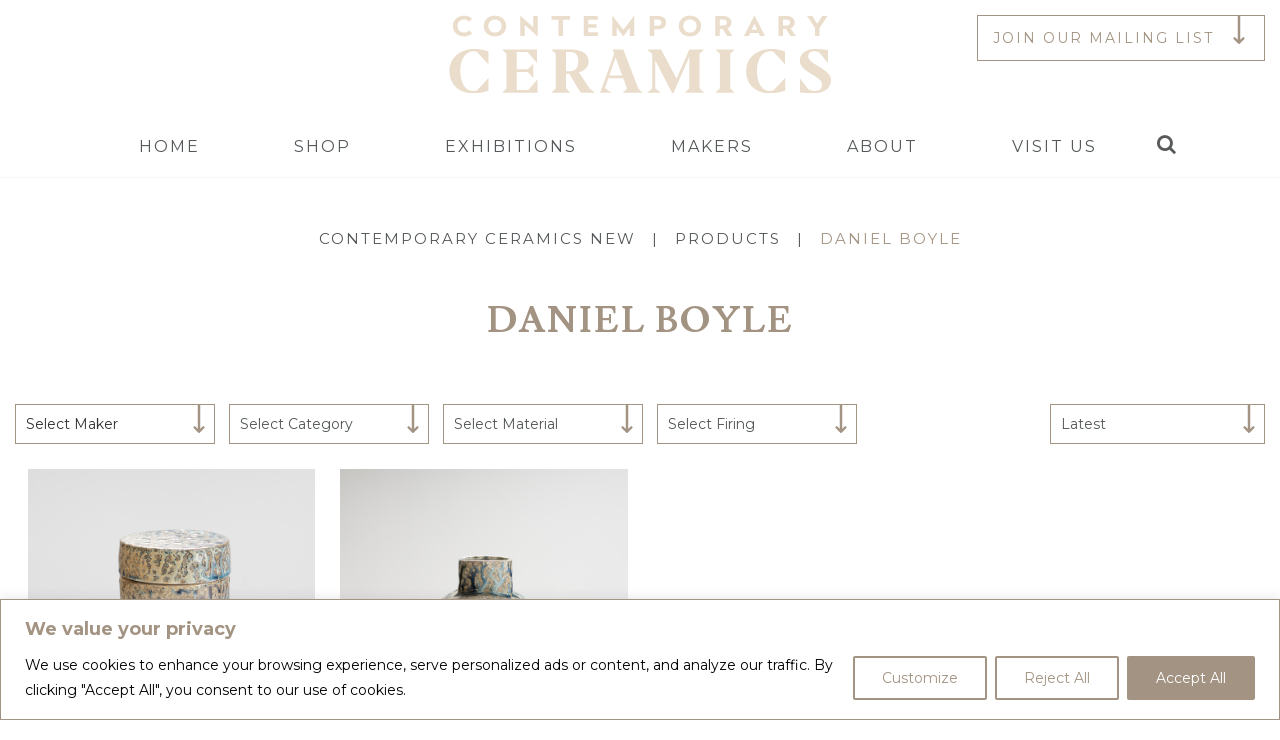

--- FILE ---
content_type: text/html; charset=UTF-8
request_url: https://www.contemporaryceramics.uk/product-tag/daniel-boyle/
body_size: 34389
content:
<!doctype html>
<html lang="en-GB" class="no-js">
   <head>
      <meta charset="UTF-8">
      
      <meta name="viewport" content="width=device-width, initial-scale=1.0, user-scalable=yes" />
      <meta name='robots' content='index, follow, max-image-preview:large, max-snippet:-1, max-video-preview:-1' />
	<style>img:is([sizes="auto" i], [sizes^="auto," i]) { contain-intrinsic-size: 3000px 1500px }</style>
	
	<!-- This site is optimized with the Yoast SEO plugin v26.7 - https://yoast.com/wordpress/plugins/seo/ -->
	<title>Daniel Boyle Archives - Contemporary Ceramics NEW</title>
	<link rel="canonical" href="https://www.contemporaryceramics.uk/product-tag/daniel-boyle/" />
	<meta property="og:locale" content="en_GB" />
	<meta property="og:type" content="article" />
	<meta property="og:title" content="Daniel Boyle Archives - Contemporary Ceramics NEW" />
	<meta property="og:url" content="https://www.contemporaryceramics.uk/product-tag/daniel-boyle/" />
	<meta property="og:site_name" content="Contemporary Ceramics NEW" />
	<meta name="twitter:card" content="summary_large_image" />
	<script type="application/ld+json" class="yoast-schema-graph">{"@context":"https://schema.org","@graph":[{"@type":"CollectionPage","@id":"https://www.contemporaryceramics.uk/product-tag/daniel-boyle/","url":"https://www.contemporaryceramics.uk/product-tag/daniel-boyle/","name":"Daniel Boyle Archives - Contemporary Ceramics NEW","isPartOf":{"@id":"https://www.contemporaryceramics.uk/#website"},"primaryImageOfPage":{"@id":"https://www.contemporaryceramics.uk/product-tag/daniel-boyle/#primaryimage"},"image":{"@id":"https://www.contemporaryceramics.uk/product-tag/daniel-boyle/#primaryimage"},"thumbnailUrl":"https://storage.googleapis.com/ceramicwp/2025/05/DB440Y372-2-of-7-.jpg","breadcrumb":{"@id":"https://www.contemporaryceramics.uk/product-tag/daniel-boyle/#breadcrumb"},"inLanguage":"en-GB"},{"@type":"ImageObject","inLanguage":"en-GB","@id":"https://www.contemporaryceramics.uk/product-tag/daniel-boyle/#primaryimage","url":"https://storage.googleapis.com/ceramicwp/2025/05/DB440Y372-2-of-7-.jpg","contentUrl":"https://storage.googleapis.com/ceramicwp/2025/05/DB440Y372-2-of-7-.jpg","width":1400,"height":1400},{"@type":"BreadcrumbList","@id":"https://www.contemporaryceramics.uk/product-tag/daniel-boyle/#breadcrumb","itemListElement":[{"@type":"ListItem","position":1,"name":"Home","item":"https://www.contemporaryceramics.uk/"},{"@type":"ListItem","position":2,"name":"Daniel Boyle"}]},{"@type":"WebSite","@id":"https://www.contemporaryceramics.uk/#website","url":"https://www.contemporaryceramics.uk/","name":"Contemporary Ceramics NEW","description":"CHAMPIONING THE VERY BEST INDEPENDENT CERAMIC MAKERS","publisher":{"@id":"https://www.contemporaryceramics.uk/#organization"},"potentialAction":[{"@type":"SearchAction","target":{"@type":"EntryPoint","urlTemplate":"https://www.contemporaryceramics.uk/?s={search_term_string}"},"query-input":{"@type":"PropertyValueSpecification","valueRequired":true,"valueName":"search_term_string"}}],"inLanguage":"en-GB"},{"@type":"Organization","@id":"https://www.contemporaryceramics.uk/#organization","name":"Contemporary Ceramics","url":"https://www.contemporaryceramics.uk/","logo":{"@type":"ImageObject","inLanguage":"en-GB","@id":"https://www.contemporaryceramics.uk/#/schema/logo/image/","url":"https://www.contemporaryceramics.uk/wp-content/uploads/2020/07/Contemporary-Ceramics.jpg","contentUrl":"https://www.contemporaryceramics.uk/wp-content/uploads/2020/07/Contemporary-Ceramics.jpg","width":1000,"height":583,"caption":"Contemporary Ceramics"},"image":{"@id":"https://www.contemporaryceramics.uk/#/schema/logo/image/"}}]}</script>
	<!-- / Yoast SEO plugin. -->


<link rel='dns-prefetch' href='//cdnjs.cloudflare.com' />
<link rel='dns-prefetch' href='//maxcdn.bootstrapcdn.com' />
<link rel="alternate" type="application/rss+xml" title="Contemporary Ceramics NEW &raquo; Daniel Boyle Tag Feed" href="https://www.contemporaryceramics.uk/product-tag/daniel-boyle/feed/" />
<link rel='stylesheet' id='sbi_styles-css' href='https://www.contemporaryceramics.uk/wp-content/plugins/instagram-feed/css/sbi-styles.min.css?ver=6.9.1' type='text/css' media='all' />
<link rel='stylesheet' id='wp-block-library-css' href='https://www.contemporaryceramics.uk/wp-includes/css/dist/block-library/style.min.css?ver=6.8.3' type='text/css' media='all' />
<style id='classic-theme-styles-inline-css' type='text/css'>
/*! This file is auto-generated */
.wp-block-button__link{color:#fff;background-color:#32373c;border-radius:9999px;box-shadow:none;text-decoration:none;padding:calc(.667em + 2px) calc(1.333em + 2px);font-size:1.125em}.wp-block-file__button{background:#32373c;color:#fff;text-decoration:none}
</style>
<link rel='stylesheet' id='pwgc-wc-blocks-style-css' href='https://www.contemporaryceramics.uk/wp-content/plugins/pw-gift-cards/assets/css/blocks.css?ver=3.50' type='text/css' media='all' />
<style id='global-styles-inline-css' type='text/css'>
:root{--wp--preset--aspect-ratio--square: 1;--wp--preset--aspect-ratio--4-3: 4/3;--wp--preset--aspect-ratio--3-4: 3/4;--wp--preset--aspect-ratio--3-2: 3/2;--wp--preset--aspect-ratio--2-3: 2/3;--wp--preset--aspect-ratio--16-9: 16/9;--wp--preset--aspect-ratio--9-16: 9/16;--wp--preset--color--black: #000000;--wp--preset--color--cyan-bluish-gray: #abb8c3;--wp--preset--color--white: #ffffff;--wp--preset--color--pale-pink: #f78da7;--wp--preset--color--vivid-red: #cf2e2e;--wp--preset--color--luminous-vivid-orange: #ff6900;--wp--preset--color--luminous-vivid-amber: #fcb900;--wp--preset--color--light-green-cyan: #7bdcb5;--wp--preset--color--vivid-green-cyan: #00d084;--wp--preset--color--pale-cyan-blue: #8ed1fc;--wp--preset--color--vivid-cyan-blue: #0693e3;--wp--preset--color--vivid-purple: #9b51e0;--wp--preset--gradient--vivid-cyan-blue-to-vivid-purple: linear-gradient(135deg,rgba(6,147,227,1) 0%,rgb(155,81,224) 100%);--wp--preset--gradient--light-green-cyan-to-vivid-green-cyan: linear-gradient(135deg,rgb(122,220,180) 0%,rgb(0,208,130) 100%);--wp--preset--gradient--luminous-vivid-amber-to-luminous-vivid-orange: linear-gradient(135deg,rgba(252,185,0,1) 0%,rgba(255,105,0,1) 100%);--wp--preset--gradient--luminous-vivid-orange-to-vivid-red: linear-gradient(135deg,rgba(255,105,0,1) 0%,rgb(207,46,46) 100%);--wp--preset--gradient--very-light-gray-to-cyan-bluish-gray: linear-gradient(135deg,rgb(238,238,238) 0%,rgb(169,184,195) 100%);--wp--preset--gradient--cool-to-warm-spectrum: linear-gradient(135deg,rgb(74,234,220) 0%,rgb(151,120,209) 20%,rgb(207,42,186) 40%,rgb(238,44,130) 60%,rgb(251,105,98) 80%,rgb(254,248,76) 100%);--wp--preset--gradient--blush-light-purple: linear-gradient(135deg,rgb(255,206,236) 0%,rgb(152,150,240) 100%);--wp--preset--gradient--blush-bordeaux: linear-gradient(135deg,rgb(254,205,165) 0%,rgb(254,45,45) 50%,rgb(107,0,62) 100%);--wp--preset--gradient--luminous-dusk: linear-gradient(135deg,rgb(255,203,112) 0%,rgb(199,81,192) 50%,rgb(65,88,208) 100%);--wp--preset--gradient--pale-ocean: linear-gradient(135deg,rgb(255,245,203) 0%,rgb(182,227,212) 50%,rgb(51,167,181) 100%);--wp--preset--gradient--electric-grass: linear-gradient(135deg,rgb(202,248,128) 0%,rgb(113,206,126) 100%);--wp--preset--gradient--midnight: linear-gradient(135deg,rgb(2,3,129) 0%,rgb(40,116,252) 100%);--wp--preset--font-size--small: 13px;--wp--preset--font-size--medium: 20px;--wp--preset--font-size--large: 36px;--wp--preset--font-size--x-large: 42px;--wp--preset--spacing--20: 0.44rem;--wp--preset--spacing--30: 0.67rem;--wp--preset--spacing--40: 1rem;--wp--preset--spacing--50: 1.5rem;--wp--preset--spacing--60: 2.25rem;--wp--preset--spacing--70: 3.38rem;--wp--preset--spacing--80: 5.06rem;--wp--preset--shadow--natural: 6px 6px 9px rgba(0, 0, 0, 0.2);--wp--preset--shadow--deep: 12px 12px 50px rgba(0, 0, 0, 0.4);--wp--preset--shadow--sharp: 6px 6px 0px rgba(0, 0, 0, 0.2);--wp--preset--shadow--outlined: 6px 6px 0px -3px rgba(255, 255, 255, 1), 6px 6px rgba(0, 0, 0, 1);--wp--preset--shadow--crisp: 6px 6px 0px rgba(0, 0, 0, 1);}:where(.is-layout-flex){gap: 0.5em;}:where(.is-layout-grid){gap: 0.5em;}body .is-layout-flex{display: flex;}.is-layout-flex{flex-wrap: wrap;align-items: center;}.is-layout-flex > :is(*, div){margin: 0;}body .is-layout-grid{display: grid;}.is-layout-grid > :is(*, div){margin: 0;}:where(.wp-block-columns.is-layout-flex){gap: 2em;}:where(.wp-block-columns.is-layout-grid){gap: 2em;}:where(.wp-block-post-template.is-layout-flex){gap: 1.25em;}:where(.wp-block-post-template.is-layout-grid){gap: 1.25em;}.has-black-color{color: var(--wp--preset--color--black) !important;}.has-cyan-bluish-gray-color{color: var(--wp--preset--color--cyan-bluish-gray) !important;}.has-white-color{color: var(--wp--preset--color--white) !important;}.has-pale-pink-color{color: var(--wp--preset--color--pale-pink) !important;}.has-vivid-red-color{color: var(--wp--preset--color--vivid-red) !important;}.has-luminous-vivid-orange-color{color: var(--wp--preset--color--luminous-vivid-orange) !important;}.has-luminous-vivid-amber-color{color: var(--wp--preset--color--luminous-vivid-amber) !important;}.has-light-green-cyan-color{color: var(--wp--preset--color--light-green-cyan) !important;}.has-vivid-green-cyan-color{color: var(--wp--preset--color--vivid-green-cyan) !important;}.has-pale-cyan-blue-color{color: var(--wp--preset--color--pale-cyan-blue) !important;}.has-vivid-cyan-blue-color{color: var(--wp--preset--color--vivid-cyan-blue) !important;}.has-vivid-purple-color{color: var(--wp--preset--color--vivid-purple) !important;}.has-black-background-color{background-color: var(--wp--preset--color--black) !important;}.has-cyan-bluish-gray-background-color{background-color: var(--wp--preset--color--cyan-bluish-gray) !important;}.has-white-background-color{background-color: var(--wp--preset--color--white) !important;}.has-pale-pink-background-color{background-color: var(--wp--preset--color--pale-pink) !important;}.has-vivid-red-background-color{background-color: var(--wp--preset--color--vivid-red) !important;}.has-luminous-vivid-orange-background-color{background-color: var(--wp--preset--color--luminous-vivid-orange) !important;}.has-luminous-vivid-amber-background-color{background-color: var(--wp--preset--color--luminous-vivid-amber) !important;}.has-light-green-cyan-background-color{background-color: var(--wp--preset--color--light-green-cyan) !important;}.has-vivid-green-cyan-background-color{background-color: var(--wp--preset--color--vivid-green-cyan) !important;}.has-pale-cyan-blue-background-color{background-color: var(--wp--preset--color--pale-cyan-blue) !important;}.has-vivid-cyan-blue-background-color{background-color: var(--wp--preset--color--vivid-cyan-blue) !important;}.has-vivid-purple-background-color{background-color: var(--wp--preset--color--vivid-purple) !important;}.has-black-border-color{border-color: var(--wp--preset--color--black) !important;}.has-cyan-bluish-gray-border-color{border-color: var(--wp--preset--color--cyan-bluish-gray) !important;}.has-white-border-color{border-color: var(--wp--preset--color--white) !important;}.has-pale-pink-border-color{border-color: var(--wp--preset--color--pale-pink) !important;}.has-vivid-red-border-color{border-color: var(--wp--preset--color--vivid-red) !important;}.has-luminous-vivid-orange-border-color{border-color: var(--wp--preset--color--luminous-vivid-orange) !important;}.has-luminous-vivid-amber-border-color{border-color: var(--wp--preset--color--luminous-vivid-amber) !important;}.has-light-green-cyan-border-color{border-color: var(--wp--preset--color--light-green-cyan) !important;}.has-vivid-green-cyan-border-color{border-color: var(--wp--preset--color--vivid-green-cyan) !important;}.has-pale-cyan-blue-border-color{border-color: var(--wp--preset--color--pale-cyan-blue) !important;}.has-vivid-cyan-blue-border-color{border-color: var(--wp--preset--color--vivid-cyan-blue) !important;}.has-vivid-purple-border-color{border-color: var(--wp--preset--color--vivid-purple) !important;}.has-vivid-cyan-blue-to-vivid-purple-gradient-background{background: var(--wp--preset--gradient--vivid-cyan-blue-to-vivid-purple) !important;}.has-light-green-cyan-to-vivid-green-cyan-gradient-background{background: var(--wp--preset--gradient--light-green-cyan-to-vivid-green-cyan) !important;}.has-luminous-vivid-amber-to-luminous-vivid-orange-gradient-background{background: var(--wp--preset--gradient--luminous-vivid-amber-to-luminous-vivid-orange) !important;}.has-luminous-vivid-orange-to-vivid-red-gradient-background{background: var(--wp--preset--gradient--luminous-vivid-orange-to-vivid-red) !important;}.has-very-light-gray-to-cyan-bluish-gray-gradient-background{background: var(--wp--preset--gradient--very-light-gray-to-cyan-bluish-gray) !important;}.has-cool-to-warm-spectrum-gradient-background{background: var(--wp--preset--gradient--cool-to-warm-spectrum) !important;}.has-blush-light-purple-gradient-background{background: var(--wp--preset--gradient--blush-light-purple) !important;}.has-blush-bordeaux-gradient-background{background: var(--wp--preset--gradient--blush-bordeaux) !important;}.has-luminous-dusk-gradient-background{background: var(--wp--preset--gradient--luminous-dusk) !important;}.has-pale-ocean-gradient-background{background: var(--wp--preset--gradient--pale-ocean) !important;}.has-electric-grass-gradient-background{background: var(--wp--preset--gradient--electric-grass) !important;}.has-midnight-gradient-background{background: var(--wp--preset--gradient--midnight) !important;}.has-small-font-size{font-size: var(--wp--preset--font-size--small) !important;}.has-medium-font-size{font-size: var(--wp--preset--font-size--medium) !important;}.has-large-font-size{font-size: var(--wp--preset--font-size--large) !important;}.has-x-large-font-size{font-size: var(--wp--preset--font-size--x-large) !important;}
:where(.wp-block-post-template.is-layout-flex){gap: 1.25em;}:where(.wp-block-post-template.is-layout-grid){gap: 1.25em;}
:where(.wp-block-columns.is-layout-flex){gap: 2em;}:where(.wp-block-columns.is-layout-grid){gap: 2em;}
:root :where(.wp-block-pullquote){font-size: 1.5em;line-height: 1.6;}
</style>
<link rel='stylesheet' id='afrfq-front-css' href='https://www.contemporaryceramics.uk/wp-content/plugins/woocommerce-request-a-quote/assets/css/afrfq_front.css?ver=1.1' type='text/css' media='all' />
<link rel='stylesheet' id='afrfq-font-awesom-css' href='https://maxcdn.bootstrapcdn.com/font-awesome/4.5.0/css/font-awesome.css?ver=4.5.0' type='text/css' media='all' />
<link rel='stylesheet' id='select2-front-css' href='https://www.contemporaryceramics.uk/wp-content/plugins/woocommerce-request-a-quote//assets/css/select2.css?ver=1.0' type='text/css' media='all' />
<link rel='stylesheet' id='dashicons-css' href='https://www.contemporaryceramics.uk/wp-includes/css/dashicons.min.css?ver=6.8.3' type='text/css' media='all' />
<link rel='stylesheet' id='woocommerce-layout-css' href='https://www.contemporaryceramics.uk/wp-content/plugins/woocommerce/assets/css/woocommerce-layout.css?ver=10.1.3' type='text/css' media='all' />
<link rel='stylesheet' id='woocommerce-smallscreen-css' href='https://www.contemporaryceramics.uk/wp-content/plugins/woocommerce/assets/css/woocommerce-smallscreen.css?ver=10.1.3' type='text/css' media='only screen and (max-width: 768px)' />
<link rel='stylesheet' id='woocommerce-general-css' href='https://www.contemporaryceramics.uk/wp-content/plugins/woocommerce/assets/css/woocommerce.css?ver=10.1.3' type='text/css' media='all' />
<style id='woocommerce-inline-inline-css' type='text/css'>
.woocommerce form .form-row .required { visibility: visible; }
</style>
<link rel='stylesheet' id='brands-styles-css' href='https://www.contemporaryceramics.uk/wp-content/plugins/woocommerce/assets/css/brands.css?ver=10.1.3' type='text/css' media='all' />
<link rel='stylesheet' id='wc-sagepaydirect-css' href='https://www.contemporaryceramics.uk/wp-content/plugins/woocommerce-gateway-sagepay-form/assets/css/checkout.css?ver=5.16.1' type='text/css' media='' />
<link rel='stylesheet' id='slickcss-css' href='https://cdnjs.cloudflare.com/ajax/libs/slick-carousel/1.9.0/slick-theme.min.css?ver=6.8.3' type='text/css' media='all' />
<script type="text/javascript" id="cookie-law-info-js-extra">
/* <![CDATA[ */
var _ckyConfig = {"_ipData":[],"_assetsURL":"https:\/\/www.contemporaryceramics.uk\/wp-content\/plugins\/cookie-law-info\/lite\/frontend\/images\/","_publicURL":"https:\/\/www.contemporaryceramics.uk","_expiry":"365","_categories":[{"name":"Necessary","slug":"necessary","isNecessary":true,"ccpaDoNotSell":true,"cookies":[{"cookieID":"wp_woocommerce_session_*","domain":"www.contemporaryceramics.uk","provider":"plugins\/woocommerce"},{"cookieID":"PHPSESSID","domain":"www.contemporaryceramics.uk","provider":""},{"cookieID":"cookieyes-consent","domain":".www.contemporaryceramics.uk","provider":"cookieyes.com"}],"active":true,"defaultConsent":{"gdpr":true,"ccpa":true}},{"name":"Functional","slug":"functional","isNecessary":false,"ccpaDoNotSell":true,"cookies":[],"active":true,"defaultConsent":{"gdpr":false,"ccpa":false}},{"name":"Analytics","slug":"analytics","isNecessary":false,"ccpaDoNotSell":true,"cookies":[{"cookieID":"_fbp","domain":".contemporaryceramics.uk","provider":"facebook.net"},{"cookieID":"_ga","domain":".contemporaryceramics.uk","provider":"google-analytics.com|googletagmanager.com\/gtag\/js"},{"cookieID":"_gid","domain":".contemporaryceramics.uk","provider":"google-analytics.com|googletagmanager.com\/gtag\/js"},{"cookieID":"_gat_gtag_UA_*","domain":".contemporaryceramics.uk","provider":"google-analytics.com|googletagmanager.com\/gtag\/js"},{"cookieID":"_ga_*","domain":".contemporaryceramics.uk","provider":"google-analytics.com|googletagmanager.com\/gtag\/js"}],"active":true,"defaultConsent":{"gdpr":false,"ccpa":false}},{"name":"Performance","slug":"performance","isNecessary":false,"ccpaDoNotSell":true,"cookies":[],"active":true,"defaultConsent":{"gdpr":false,"ccpa":false}},{"name":"Advertisement","slug":"advertisement","isNecessary":false,"ccpaDoNotSell":true,"cookies":[],"active":true,"defaultConsent":{"gdpr":false,"ccpa":false}}],"_activeLaw":"gdpr","_rootDomain":"","_block":"1","_showBanner":"1","_bannerConfig":{"settings":{"type":"banner","preferenceCenterType":"popup","position":"bottom","applicableLaw":"gdpr"},"behaviours":{"reloadBannerOnAccept":false,"loadAnalyticsByDefault":false,"animations":{"onLoad":"animate","onHide":"sticky"}},"config":{"revisitConsent":{"status":false,"tag":"revisit-consent","position":"bottom-left","meta":{"url":"#"},"styles":{"background-color":"#0056A7"},"elements":{"title":{"type":"text","tag":"revisit-consent-title","status":true,"styles":{"color":"#0056a7"}}}},"preferenceCenter":{"toggle":{"status":true,"tag":"detail-category-toggle","type":"toggle","states":{"active":{"styles":{"background-color":"#1863DC"}},"inactive":{"styles":{"background-color":"#D0D5D2"}}}}},"categoryPreview":{"status":false,"toggle":{"status":true,"tag":"detail-category-preview-toggle","type":"toggle","states":{"active":{"styles":{"background-color":"#1863DC"}},"inactive":{"styles":{"background-color":"#D0D5D2"}}}}},"videoPlaceholder":{"status":true,"styles":{"background-color":"#000000","border-color":"#000000","color":"#ffffff"}},"readMore":{"status":false,"tag":"readmore-button","type":"link","meta":{"noFollow":true,"newTab":true},"styles":{"color":"#a39382","background-color":"transparent","border-color":"transparent"}},"auditTable":{"status":true},"optOption":{"status":true,"toggle":{"status":true,"tag":"optout-option-toggle","type":"toggle","states":{"active":{"styles":{"background-color":"#1863dc"}},"inactive":{"styles":{"background-color":"#FFFFFF"}}}}}}},"_version":"3.3.4","_logConsent":"1","_tags":[{"tag":"accept-button","styles":{"color":"#FFFFFF","background-color":"#a39382","border-color":"#a39382"}},{"tag":"reject-button","styles":{"color":"#a39382","background-color":"#FFFFFF","border-color":"#a39382"}},{"tag":"settings-button","styles":{"color":"#a39382","background-color":"#ffffff","border-color":"#a39382"}},{"tag":"readmore-button","styles":{"color":"#a39382","background-color":"transparent","border-color":"transparent"}},{"tag":"donotsell-button","styles":{"color":"#1863DC","background-color":"transparent","border-color":"transparent"}},{"tag":"accept-button","styles":{"color":"#FFFFFF","background-color":"#a39382","border-color":"#a39382"}},{"tag":"revisit-consent","styles":{"background-color":"#0056A7"}}],"_shortCodes":[{"key":"cky_readmore","content":"<a href=\"#\" class=\"cky-policy\" aria-label=\"Cookie Policy\" target=\"_blank\" rel=\"noopener\" data-cky-tag=\"readmore-button\">Cookie Policy<\/a>","tag":"readmore-button","status":false,"attributes":{"rel":"nofollow","target":"_blank"}},{"key":"cky_show_desc","content":"<button class=\"cky-show-desc-btn\" data-cky-tag=\"show-desc-button\" aria-label=\"Show more\">Show more<\/button>","tag":"show-desc-button","status":true,"attributes":[]},{"key":"cky_hide_desc","content":"<button class=\"cky-show-desc-btn\" data-cky-tag=\"hide-desc-button\" aria-label=\"Show less\">Show less<\/button>","tag":"hide-desc-button","status":true,"attributes":[]},{"key":"cky_category_toggle_label","content":"[cky_{{status}}_category_label] [cky_preference_{{category_slug}}_title]","tag":"","status":true,"attributes":[]},{"key":"cky_enable_category_label","content":"Enable","tag":"","status":true,"attributes":[]},{"key":"cky_disable_category_label","content":"Disable","tag":"","status":true,"attributes":[]},{"key":"cky_video_placeholder","content":"<div class=\"video-placeholder-normal\" data-cky-tag=\"video-placeholder\" id=\"[UNIQUEID]\"><p class=\"video-placeholder-text-normal\" data-cky-tag=\"placeholder-title\">Please accept cookies to access this content<\/p><\/div>","tag":"","status":true,"attributes":[]},{"key":"cky_enable_optout_label","content":"Enable","tag":"","status":true,"attributes":[]},{"key":"cky_disable_optout_label","content":"Disable","tag":"","status":true,"attributes":[]},{"key":"cky_optout_toggle_label","content":"[cky_{{status}}_optout_label] [cky_optout_option_title]","tag":"","status":true,"attributes":[]},{"key":"cky_optout_option_title","content":"Do Not Sell or Share My Personal Information","tag":"","status":true,"attributes":[]},{"key":"cky_optout_close_label","content":"Close","tag":"","status":true,"attributes":[]},{"key":"cky_preference_close_label","content":"Close","tag":"","status":true,"attributes":[]}],"_rtl":"","_language":"en","_providersToBlock":[{"re":"facebook.net","categories":["analytics"]},{"re":"google-analytics.com|googletagmanager.com\/gtag\/js","categories":["analytics"]}]};
var _ckyStyles = {"css":".cky-overlay{background: #000000; opacity: 0.4; position: fixed; top: 0; left: 0; width: 100%; height: 100%; z-index: 99999999;}.cky-hide{display: none;}.cky-btn-revisit-wrapper{display: flex; align-items: center; justify-content: center; background: #0056a7; width: 45px; height: 45px; border-radius: 50%; position: fixed; z-index: 999999; cursor: pointer;}.cky-revisit-bottom-left{bottom: 15px; left: 15px;}.cky-revisit-bottom-right{bottom: 15px; right: 15px;}.cky-btn-revisit-wrapper .cky-btn-revisit{display: flex; align-items: center; justify-content: center; background: none; border: none; cursor: pointer; position: relative; margin: 0; padding: 0;}.cky-btn-revisit-wrapper .cky-btn-revisit img{max-width: fit-content; margin: 0; height: 30px; width: 30px;}.cky-revisit-bottom-left:hover::before{content: attr(data-tooltip); position: absolute; background: #4e4b66; color: #ffffff; left: calc(100% + 7px); font-size: 12px; line-height: 16px; width: max-content; padding: 4px 8px; border-radius: 4px;}.cky-revisit-bottom-left:hover::after{position: absolute; content: \"\"; border: 5px solid transparent; left: calc(100% + 2px); border-left-width: 0; border-right-color: #4e4b66;}.cky-revisit-bottom-right:hover::before{content: attr(data-tooltip); position: absolute; background: #4e4b66; color: #ffffff; right: calc(100% + 7px); font-size: 12px; line-height: 16px; width: max-content; padding: 4px 8px; border-radius: 4px;}.cky-revisit-bottom-right:hover::after{position: absolute; content: \"\"; border: 5px solid transparent; right: calc(100% + 2px); border-right-width: 0; border-left-color: #4e4b66;}.cky-revisit-hide{display: none;}.cky-consent-container{position: fixed; width: 100%; box-sizing: border-box; z-index: 9999999;}.cky-consent-container .cky-consent-bar{background: #ffffff; border: 1px solid; padding: 16.5px 24px; box-shadow: 0 -1px 10px 0 #acabab4d;}.cky-banner-bottom{bottom: 0; left: 0;}.cky-banner-top{top: 0; left: 0;}.cky-custom-brand-logo-wrapper .cky-custom-brand-logo{width: 100px; height: auto; margin: 0 0 12px 0;}.cky-notice .cky-title{color: #212121; font-weight: 700; font-size: 18px; line-height: 24px; margin: 0 0 12px 0;}.cky-notice-group{display: flex; justify-content: space-between; align-items: center; font-size: 14px; line-height: 24px; font-weight: 400;}.cky-notice-des *,.cky-preference-content-wrapper *,.cky-accordion-header-des *,.cky-gpc-wrapper .cky-gpc-desc *{font-size: 14px;}.cky-notice-des{color: #212121; font-size: 14px; line-height: 24px; font-weight: 400;}.cky-notice-des img{height: 25px; width: 25px;}.cky-consent-bar .cky-notice-des p,.cky-gpc-wrapper .cky-gpc-desc p,.cky-preference-body-wrapper .cky-preference-content-wrapper p,.cky-accordion-header-wrapper .cky-accordion-header-des p,.cky-cookie-des-table li div:last-child p{color: inherit; margin-top: 0; overflow-wrap: break-word;}.cky-notice-des P:last-child,.cky-preference-content-wrapper p:last-child,.cky-cookie-des-table li div:last-child p:last-child,.cky-gpc-wrapper .cky-gpc-desc p:last-child{margin-bottom: 0;}.cky-notice-des a.cky-policy,.cky-notice-des button.cky-policy{font-size: 14px; color: #1863dc; white-space: nowrap; cursor: pointer; background: transparent; border: 1px solid; text-decoration: underline;}.cky-notice-des button.cky-policy{padding: 0;}.cky-notice-des a.cky-policy:focus-visible,.cky-notice-des button.cky-policy:focus-visible,.cky-preference-content-wrapper .cky-show-desc-btn:focus-visible,.cky-accordion-header .cky-accordion-btn:focus-visible,.cky-preference-header .cky-btn-close:focus-visible,.cky-switch input[type=\"checkbox\"]:focus-visible,.cky-footer-wrapper a:focus-visible,.cky-btn:focus-visible{outline: 2px solid #1863dc; outline-offset: 2px;}.cky-btn:focus:not(:focus-visible),.cky-accordion-header .cky-accordion-btn:focus:not(:focus-visible),.cky-preference-content-wrapper .cky-show-desc-btn:focus:not(:focus-visible),.cky-btn-revisit-wrapper .cky-btn-revisit:focus:not(:focus-visible),.cky-preference-header .cky-btn-close:focus:not(:focus-visible),.cky-consent-bar .cky-banner-btn-close:focus:not(:focus-visible){outline: 0;}button.cky-show-desc-btn:not(:hover):not(:active){color: #1863dc; background: transparent;}button.cky-accordion-btn:not(:hover):not(:active),button.cky-banner-btn-close:not(:hover):not(:active),button.cky-btn-close:not(:hover):not(:active),button.cky-btn-revisit:not(:hover):not(:active){background: transparent;}.cky-consent-bar button:hover,.cky-modal.cky-modal-open button:hover,.cky-consent-bar button:focus,.cky-modal.cky-modal-open button:focus{text-decoration: none;}.cky-notice-btn-wrapper{display: flex; justify-content: center; align-items: center; margin-left: 15px;}.cky-notice-btn-wrapper .cky-btn{text-shadow: none; box-shadow: none;}.cky-btn{font-size: 14px; font-family: inherit; line-height: 24px; padding: 8px 27px; font-weight: 500; margin: 0 8px 0 0; border-radius: 2px; white-space: nowrap; cursor: pointer; text-align: center; text-transform: none; min-height: 0;}.cky-btn:hover{opacity: 0.8;}.cky-btn-customize{color: #1863dc; background: transparent; border: 2px solid #1863dc;}.cky-btn-reject{color: #1863dc; background: transparent; border: 2px solid #1863dc;}.cky-btn-accept{background: #1863dc; color: #ffffff; border: 2px solid #1863dc;}.cky-btn:last-child{margin-right: 0;}@media (max-width: 768px){.cky-notice-group{display: block;}.cky-notice-btn-wrapper{margin-left: 0;}.cky-notice-btn-wrapper .cky-btn{flex: auto; max-width: 100%; margin-top: 10px; white-space: unset;}}@media (max-width: 576px){.cky-notice-btn-wrapper{flex-direction: column;}.cky-custom-brand-logo-wrapper, .cky-notice .cky-title, .cky-notice-des, .cky-notice-btn-wrapper{padding: 0 28px;}.cky-consent-container .cky-consent-bar{padding: 16.5px 0;}.cky-notice-des{max-height: 40vh; overflow-y: scroll;}.cky-notice-btn-wrapper .cky-btn{width: 100%; padding: 8px; margin-right: 0;}.cky-notice-btn-wrapper .cky-btn-accept{order: 1;}.cky-notice-btn-wrapper .cky-btn-reject{order: 3;}.cky-notice-btn-wrapper .cky-btn-customize{order: 2;}}@media (max-width: 425px){.cky-custom-brand-logo-wrapper, .cky-notice .cky-title, .cky-notice-des, .cky-notice-btn-wrapper{padding: 0 24px;}.cky-notice-btn-wrapper{flex-direction: column;}.cky-btn{width: 100%; margin: 10px 0 0 0;}.cky-notice-btn-wrapper .cky-btn-customize{order: 2;}.cky-notice-btn-wrapper .cky-btn-reject{order: 3;}.cky-notice-btn-wrapper .cky-btn-accept{order: 1; margin-top: 16px;}}@media (max-width: 352px){.cky-notice .cky-title{font-size: 16px;}.cky-notice-des *{font-size: 12px;}.cky-notice-des, .cky-btn{font-size: 12px;}}.cky-modal.cky-modal-open{display: flex; visibility: visible; -webkit-transform: translate(-50%, -50%); -moz-transform: translate(-50%, -50%); -ms-transform: translate(-50%, -50%); -o-transform: translate(-50%, -50%); transform: translate(-50%, -50%); top: 50%; left: 50%; transition: all 1s ease;}.cky-modal{box-shadow: 0 32px 68px rgba(0, 0, 0, 0.3); margin: 0 auto; position: fixed; max-width: 100%; background: #ffffff; top: 50%; box-sizing: border-box; border-radius: 6px; z-index: 999999999; color: #212121; -webkit-transform: translate(-50%, 100%); -moz-transform: translate(-50%, 100%); -ms-transform: translate(-50%, 100%); -o-transform: translate(-50%, 100%); transform: translate(-50%, 100%); visibility: hidden; transition: all 0s ease;}.cky-preference-center{max-height: 79vh; overflow: hidden; width: 845px; overflow: hidden; flex: 1 1 0; display: flex; flex-direction: column; border-radius: 6px;}.cky-preference-header{display: flex; align-items: center; justify-content: space-between; padding: 22px 24px; border-bottom: 1px solid;}.cky-preference-header .cky-preference-title{font-size: 18px; font-weight: 700; line-height: 24px;}.cky-preference-header .cky-btn-close{margin: 0; cursor: pointer; vertical-align: middle; padding: 0; background: none; border: none; width: auto; height: auto; min-height: 0; line-height: 0; text-shadow: none; box-shadow: none;}.cky-preference-header .cky-btn-close img{margin: 0; height: 10px; width: 10px;}.cky-preference-body-wrapper{padding: 0 24px; flex: 1; overflow: auto; box-sizing: border-box;}.cky-preference-content-wrapper,.cky-gpc-wrapper .cky-gpc-desc{font-size: 14px; line-height: 24px; font-weight: 400; padding: 12px 0;}.cky-preference-content-wrapper{border-bottom: 1px solid;}.cky-preference-content-wrapper img{height: 25px; width: 25px;}.cky-preference-content-wrapper .cky-show-desc-btn{font-size: 14px; font-family: inherit; color: #1863dc; text-decoration: none; line-height: 24px; padding: 0; margin: 0; white-space: nowrap; cursor: pointer; background: transparent; border-color: transparent; text-transform: none; min-height: 0; text-shadow: none; box-shadow: none;}.cky-accordion-wrapper{margin-bottom: 10px;}.cky-accordion{border-bottom: 1px solid;}.cky-accordion:last-child{border-bottom: none;}.cky-accordion .cky-accordion-item{display: flex; margin-top: 10px;}.cky-accordion .cky-accordion-body{display: none;}.cky-accordion.cky-accordion-active .cky-accordion-body{display: block; padding: 0 22px; margin-bottom: 16px;}.cky-accordion-header-wrapper{cursor: pointer; width: 100%;}.cky-accordion-item .cky-accordion-header{display: flex; justify-content: space-between; align-items: center;}.cky-accordion-header .cky-accordion-btn{font-size: 16px; font-family: inherit; color: #212121; line-height: 24px; background: none; border: none; font-weight: 700; padding: 0; margin: 0; cursor: pointer; text-transform: none; min-height: 0; text-shadow: none; box-shadow: none;}.cky-accordion-header .cky-always-active{color: #008000; font-weight: 600; line-height: 24px; font-size: 14px;}.cky-accordion-header-des{font-size: 14px; line-height: 24px; margin: 10px 0 16px 0;}.cky-accordion-chevron{margin-right: 22px; position: relative; cursor: pointer;}.cky-accordion-chevron-hide{display: none;}.cky-accordion .cky-accordion-chevron i::before{content: \"\"; position: absolute; border-right: 1.4px solid; border-bottom: 1.4px solid; border-color: inherit; height: 6px; width: 6px; -webkit-transform: rotate(-45deg); -moz-transform: rotate(-45deg); -ms-transform: rotate(-45deg); -o-transform: rotate(-45deg); transform: rotate(-45deg); transition: all 0.2s ease-in-out; top: 8px;}.cky-accordion.cky-accordion-active .cky-accordion-chevron i::before{-webkit-transform: rotate(45deg); -moz-transform: rotate(45deg); -ms-transform: rotate(45deg); -o-transform: rotate(45deg); transform: rotate(45deg);}.cky-audit-table{background: #f4f4f4; border-radius: 6px;}.cky-audit-table .cky-empty-cookies-text{color: inherit; font-size: 12px; line-height: 24px; margin: 0; padding: 10px;}.cky-audit-table .cky-cookie-des-table{font-size: 12px; line-height: 24px; font-weight: normal; padding: 15px 10px; border-bottom: 1px solid; border-bottom-color: inherit; margin: 0;}.cky-audit-table .cky-cookie-des-table:last-child{border-bottom: none;}.cky-audit-table .cky-cookie-des-table li{list-style-type: none; display: flex; padding: 3px 0;}.cky-audit-table .cky-cookie-des-table li:first-child{padding-top: 0;}.cky-cookie-des-table li div:first-child{width: 100px; font-weight: 600; word-break: break-word; word-wrap: break-word;}.cky-cookie-des-table li div:last-child{flex: 1; word-break: break-word; word-wrap: break-word; margin-left: 8px;}.cky-footer-shadow{display: block; width: 100%; height: 40px; background: linear-gradient(180deg, rgba(255, 255, 255, 0) 0%, #ffffff 100%); position: absolute; bottom: calc(100% - 1px);}.cky-footer-wrapper{position: relative;}.cky-prefrence-btn-wrapper{display: flex; flex-wrap: wrap; align-items: center; justify-content: center; padding: 22px 24px; border-top: 1px solid;}.cky-prefrence-btn-wrapper .cky-btn{flex: auto; max-width: 100%; text-shadow: none; box-shadow: none;}.cky-btn-preferences{color: #1863dc; background: transparent; border: 2px solid #1863dc;}.cky-preference-header,.cky-preference-body-wrapper,.cky-preference-content-wrapper,.cky-accordion-wrapper,.cky-accordion,.cky-accordion-wrapper,.cky-footer-wrapper,.cky-prefrence-btn-wrapper{border-color: inherit;}@media (max-width: 845px){.cky-modal{max-width: calc(100% - 16px);}}@media (max-width: 576px){.cky-modal{max-width: 100%;}.cky-preference-center{max-height: 100vh;}.cky-prefrence-btn-wrapper{flex-direction: column;}.cky-accordion.cky-accordion-active .cky-accordion-body{padding-right: 0;}.cky-prefrence-btn-wrapper .cky-btn{width: 100%; margin: 10px 0 0 0;}.cky-prefrence-btn-wrapper .cky-btn-reject{order: 3;}.cky-prefrence-btn-wrapper .cky-btn-accept{order: 1; margin-top: 0;}.cky-prefrence-btn-wrapper .cky-btn-preferences{order: 2;}}@media (max-width: 425px){.cky-accordion-chevron{margin-right: 15px;}.cky-notice-btn-wrapper{margin-top: 0;}.cky-accordion.cky-accordion-active .cky-accordion-body{padding: 0 15px;}}@media (max-width: 352px){.cky-preference-header .cky-preference-title{font-size: 16px;}.cky-preference-header{padding: 16px 24px;}.cky-preference-content-wrapper *, .cky-accordion-header-des *{font-size: 12px;}.cky-preference-content-wrapper, .cky-preference-content-wrapper .cky-show-more, .cky-accordion-header .cky-always-active, .cky-accordion-header-des, .cky-preference-content-wrapper .cky-show-desc-btn, .cky-notice-des a.cky-policy{font-size: 12px;}.cky-accordion-header .cky-accordion-btn{font-size: 14px;}}.cky-switch{display: flex;}.cky-switch input[type=\"checkbox\"]{position: relative; width: 44px; height: 24px; margin: 0; background: #d0d5d2; -webkit-appearance: none; border-radius: 50px; cursor: pointer; outline: 0; border: none; top: 0;}.cky-switch input[type=\"checkbox\"]:checked{background: #1863dc;}.cky-switch input[type=\"checkbox\"]:before{position: absolute; content: \"\"; height: 20px; width: 20px; left: 2px; bottom: 2px; border-radius: 50%; background-color: white; -webkit-transition: 0.4s; transition: 0.4s; margin: 0;}.cky-switch input[type=\"checkbox\"]:after{display: none;}.cky-switch input[type=\"checkbox\"]:checked:before{-webkit-transform: translateX(20px); -ms-transform: translateX(20px); transform: translateX(20px);}@media (max-width: 425px){.cky-switch input[type=\"checkbox\"]{width: 38px; height: 21px;}.cky-switch input[type=\"checkbox\"]:before{height: 17px; width: 17px;}.cky-switch input[type=\"checkbox\"]:checked:before{-webkit-transform: translateX(17px); -ms-transform: translateX(17px); transform: translateX(17px);}}.cky-consent-bar .cky-banner-btn-close{position: absolute; right: 9px; top: 5px; background: none; border: none; cursor: pointer; padding: 0; margin: 0; min-height: 0; line-height: 0; height: auto; width: auto; text-shadow: none; box-shadow: none;}.cky-consent-bar .cky-banner-btn-close img{height: 9px; width: 9px; margin: 0;}.cky-notice-btn-wrapper .cky-btn-do-not-sell{font-size: 14px; line-height: 24px; padding: 6px 0; margin: 0; font-weight: 500; background: none; border-radius: 2px; border: none; cursor: pointer; text-align: left; color: #1863dc; background: transparent; border-color: transparent; box-shadow: none; text-shadow: none;}.cky-consent-bar .cky-banner-btn-close:focus-visible,.cky-notice-btn-wrapper .cky-btn-do-not-sell:focus-visible,.cky-opt-out-btn-wrapper .cky-btn:focus-visible,.cky-opt-out-checkbox-wrapper input[type=\"checkbox\"].cky-opt-out-checkbox:focus-visible{outline: 2px solid #1863dc; outline-offset: 2px;}@media (max-width: 768px){.cky-notice-btn-wrapper{margin-left: 0; margin-top: 10px; justify-content: left;}.cky-notice-btn-wrapper .cky-btn-do-not-sell{padding: 0;}}@media (max-width: 352px){.cky-notice-btn-wrapper .cky-btn-do-not-sell, .cky-notice-des a.cky-policy{font-size: 12px;}}.cky-opt-out-wrapper{padding: 12px 0;}.cky-opt-out-wrapper .cky-opt-out-checkbox-wrapper{display: flex; align-items: center;}.cky-opt-out-checkbox-wrapper .cky-opt-out-checkbox-label{font-size: 16px; font-weight: 700; line-height: 24px; margin: 0 0 0 12px; cursor: pointer;}.cky-opt-out-checkbox-wrapper input[type=\"checkbox\"].cky-opt-out-checkbox{background-color: #ffffff; border: 1px solid black; width: 20px; height: 18.5px; margin: 0; -webkit-appearance: none; position: relative; display: flex; align-items: center; justify-content: center; border-radius: 2px; cursor: pointer;}.cky-opt-out-checkbox-wrapper input[type=\"checkbox\"].cky-opt-out-checkbox:checked{background-color: #1863dc; border: none;}.cky-opt-out-checkbox-wrapper input[type=\"checkbox\"].cky-opt-out-checkbox:checked::after{left: 6px; bottom: 4px; width: 7px; height: 13px; border: solid #ffffff; border-width: 0 3px 3px 0; border-radius: 2px; -webkit-transform: rotate(45deg); -ms-transform: rotate(45deg); transform: rotate(45deg); content: \"\"; position: absolute; box-sizing: border-box;}.cky-opt-out-checkbox-wrapper.cky-disabled .cky-opt-out-checkbox-label,.cky-opt-out-checkbox-wrapper.cky-disabled input[type=\"checkbox\"].cky-opt-out-checkbox{cursor: no-drop;}.cky-gpc-wrapper{margin: 0 0 0 32px;}.cky-footer-wrapper .cky-opt-out-btn-wrapper{display: flex; flex-wrap: wrap; align-items: center; justify-content: center; padding: 22px 24px;}.cky-opt-out-btn-wrapper .cky-btn{flex: auto; max-width: 100%; text-shadow: none; box-shadow: none;}.cky-opt-out-btn-wrapper .cky-btn-cancel{border: 1px solid #dedfe0; background: transparent; color: #858585;}.cky-opt-out-btn-wrapper .cky-btn-confirm{background: #1863dc; color: #ffffff; border: 1px solid #1863dc;}@media (max-width: 352px){.cky-opt-out-checkbox-wrapper .cky-opt-out-checkbox-label{font-size: 14px;}.cky-gpc-wrapper .cky-gpc-desc, .cky-gpc-wrapper .cky-gpc-desc *{font-size: 12px;}.cky-opt-out-checkbox-wrapper input[type=\"checkbox\"].cky-opt-out-checkbox{width: 16px; height: 16px;}.cky-opt-out-checkbox-wrapper input[type=\"checkbox\"].cky-opt-out-checkbox:checked::after{left: 5px; bottom: 4px; width: 3px; height: 9px;}.cky-gpc-wrapper{margin: 0 0 0 28px;}}.video-placeholder-youtube{background-size: 100% 100%; background-position: center; background-repeat: no-repeat; background-color: #b2b0b059; position: relative; display: flex; align-items: center; justify-content: center; max-width: 100%;}.video-placeholder-text-youtube{text-align: center; align-items: center; padding: 10px 16px; background-color: #000000cc; color: #ffffff; border: 1px solid; border-radius: 2px; cursor: pointer;}.video-placeholder-normal{background-image: url(\"\/wp-content\/plugins\/cookie-law-info\/lite\/frontend\/images\/placeholder.svg\"); background-size: 80px; background-position: center; background-repeat: no-repeat; background-color: #b2b0b059; position: relative; display: flex; align-items: flex-end; justify-content: center; max-width: 100%;}.video-placeholder-text-normal{align-items: center; padding: 10px 16px; text-align: center; border: 1px solid; border-radius: 2px; cursor: pointer;}.cky-rtl{direction: rtl; text-align: right;}.cky-rtl .cky-banner-btn-close{left: 9px; right: auto;}.cky-rtl .cky-notice-btn-wrapper .cky-btn:last-child{margin-right: 8px;}.cky-rtl .cky-notice-btn-wrapper .cky-btn:first-child{margin-right: 0;}.cky-rtl .cky-notice-btn-wrapper{margin-left: 0; margin-right: 15px;}.cky-rtl .cky-prefrence-btn-wrapper .cky-btn{margin-right: 8px;}.cky-rtl .cky-prefrence-btn-wrapper .cky-btn:first-child{margin-right: 0;}.cky-rtl .cky-accordion .cky-accordion-chevron i::before{border: none; border-left: 1.4px solid; border-top: 1.4px solid; left: 12px;}.cky-rtl .cky-accordion.cky-accordion-active .cky-accordion-chevron i::before{-webkit-transform: rotate(-135deg); -moz-transform: rotate(-135deg); -ms-transform: rotate(-135deg); -o-transform: rotate(-135deg); transform: rotate(-135deg);}@media (max-width: 768px){.cky-rtl .cky-notice-btn-wrapper{margin-right: 0;}}@media (max-width: 576px){.cky-rtl .cky-notice-btn-wrapper .cky-btn:last-child{margin-right: 0;}.cky-rtl .cky-prefrence-btn-wrapper .cky-btn{margin-right: 0;}.cky-rtl .cky-accordion.cky-accordion-active .cky-accordion-body{padding: 0 22px 0 0;}}@media (max-width: 425px){.cky-rtl .cky-accordion.cky-accordion-active .cky-accordion-body{padding: 0 15px 0 0;}}.cky-rtl .cky-opt-out-btn-wrapper .cky-btn{margin-right: 12px;}.cky-rtl .cky-opt-out-btn-wrapper .cky-btn:first-child{margin-right: 0;}.cky-rtl .cky-opt-out-checkbox-wrapper .cky-opt-out-checkbox-label{margin: 0 12px 0 0;}"};
/* ]]> */
</script>
<script type="text/javascript" src="https://www.contemporaryceramics.uk/wp-content/plugins/cookie-law-info/lite/frontend/js/script.min.js?ver=3.3.4" id="cookie-law-info-js"></script>
<script type="text/javascript" src="https://cdnjs.cloudflare.com/ajax/libs/jquery/3.4.1/jquery.min.js?ver=1.0" id="jquery-js"></script>
<script type="text/javascript" src="https://www.contemporaryceramics.uk/wp-content/plugins/woocommerce/assets/js/jquery-blockui/jquery.blockUI.min.js?ver=2.7.0-wc.10.1.3" id="jquery-blockui-js" defer="defer" data-wp-strategy="defer"></script>
<script type="text/javascript" id="wc-add-to-cart-js-extra">
/* <![CDATA[ */
var wc_add_to_cart_params = {"ajax_url":"\/wp-admin\/admin-ajax.php","wc_ajax_url":"\/?wc-ajax=%%endpoint%%","i18n_view_cart":"View basket","cart_url":"https:\/\/www.contemporaryceramics.uk\/cart\/","is_cart":"","cart_redirect_after_add":"no"};
/* ]]> */
</script>
<script type="text/javascript" src="https://www.contemporaryceramics.uk/wp-content/plugins/woocommerce/assets/js/frontend/add-to-cart.min.js?ver=10.1.3" id="wc-add-to-cart-js" defer="defer" data-wp-strategy="defer"></script>
<script type="text/javascript" src="https://www.contemporaryceramics.uk/wp-content/plugins/woocommerce/assets/js/js-cookie/js.cookie.min.js?ver=2.1.4-wc.10.1.3" id="js-cookie-js" defer="defer" data-wp-strategy="defer"></script>
<script type="text/javascript" id="woocommerce-js-extra">
/* <![CDATA[ */
var woocommerce_params = {"ajax_url":"\/wp-admin\/admin-ajax.php","wc_ajax_url":"\/?wc-ajax=%%endpoint%%","i18n_password_show":"Show password","i18n_password_hide":"Hide password"};
/* ]]> */
</script>
<script type="text/javascript" src="https://www.contemporaryceramics.uk/wp-content/plugins/woocommerce/assets/js/frontend/woocommerce.min.js?ver=10.1.3" id="woocommerce-js" defer="defer" data-wp-strategy="defer"></script>
<link rel="https://api.w.org/" href="https://www.contemporaryceramics.uk/wp-json/" /><link rel="alternate" title="JSON" type="application/json" href="https://www.contemporaryceramics.uk/wp-json/wp/v2/product_tag/476" /><link rel="EditURI" type="application/rsd+xml" title="RSD" href="https://www.contemporaryceramics.uk/xmlrpc.php?rsd" />
<meta name="generator" content="WordPress 6.8.3" />
<meta name="generator" content="WooCommerce 10.1.3" />
<style id="cky-style-inline">[data-cky-tag]{visibility:hidden;}</style>			<style type="text/css">
						</style>
				<noscript><style>.woocommerce-product-gallery{ opacity: 1 !important; }</style></noscript>
	      <link rel="stylesheet" href="https://www.contemporaryceramics.uk/wp-content/themes/ContemporaryCeramics/includes/css/bootstrap.css">
      <link href="https://www.contemporaryceramics.uk/wp-content/themes/ContemporaryCeramics/includes/css/ContemporaryCeramics-styles.css" rel="stylesheet">
      <!--<script src="https://www.contemporaryceramics.uk/wp-content/themes/ContemporaryCeramics/includes/js/modernizr.custom.js"></script>-->
      <link rel="stylesheet" href="//cdnjs.cloudflare.com/ajax/libs/slick-carousel/1.6.0/slick.min.css"/>
      <link rel="stylesheet" href="//cdnjs.cloudflare.com/ajax/libs/font-awesome/4.7.0/css/font-awesome.min.css">
      <link href="https://fonts.googleapis.com/css?family=Lusitana:700|Montserrat:400,700&display=swap" rel="stylesheet">
      <link rel="apple-touch-icon" sizes="180x180" href="https://www.contemporaryceramics.uk/wp-content/themes/ContemporaryCeramics/includes/img/icons/apple-touch-icon.png">
      <link rel="icon" type="image/png" sizes="32x32" href="https://www.contemporaryceramics.uk/wp-content/themes/ContemporaryCeramics/includes/img/icons/favicon-32x32.png">
      <link rel="icon" type="image/png" sizes="16x16" href="https://www.contemporaryceramics.uk/wp-content/themes/ContemporaryCeramics/includes/img/icons/favicon-16x16.png">
      <link rel="manifest" href="https://www.contemporaryceramics.uk/wp-content/themes/ContemporaryCeramics/includes/img/icons/site.webmanifest">
      <link rel="mask-icon" href="https://www.contemporaryceramics.uk/wp-content/themes/ContemporaryCeramics/includes/img/icons/safari-pinned-tab.svg" color="#ed1c24">
      <meta name="msapplication-TileColor" content="#ffffff">
      <meta name="theme-color" content="#ffffff">
     <meta name="facebook-domain-verification" content="0of0xhq7brwh4iviapfce3c9jn0fq5" />

	     

	   <!-- Global site tag (gtag.js) - Google Analytics -->
      <script async data-cookieyes="cookieyes-analytics" src="https://www.googletagmanager.com/gtag/js?id=UA-155170484-1"></script>
      <script>
         window.dataLayer = window.dataLayer || [];
         function gtag(){dataLayer.push(arguments);}
         gtag('js', new Date());
         
         gtag('config', 'UA-155170484-1');
      </script>


	   
	<script>
  !function(f, b, e, v, n, t, s) {
    if (f.fbq) return;
    n = f.fbq = function() {
      n.callMethod ? n.callMethod.apply(n, arguments) : n.queue.push(arguments);
    };
    if (!f._fbq) f._fbq = n;
    n.push = n;
    n.loaded = !0;
    n.version = '2.0';
    n.queue = [];
    t = b.createElement(e);
    t.async = !0;
    t.src = v;
    s = b.getElementsByTagName(e)[0];
    s.parentNode.insertBefore(t, s);
  }(window, document, 'script', 'https://connect.facebook.net/en_US/fbevents.js');
  fbq('consent', 'revoke');
  fbq('init', '671940836766109');
  fbq('track', 'PageView');
  function handleConsent(hasConsent) {
    fbq("consent", hasConsent ? "grant" : "revoke");
  }
  document.addEventListener("cookieyes_consent_update", (eventData) => {
    const data = eventData.detail;
    handleConsent(data.accepted && data.accepted.includes("analytics"));
  });
  document.addEventListener("cookieyes_banner_load", (eventData) => {
    const data = eventData.detail;
    handleConsent(data.categories && data.categories.advertisement);
  });
</script>
	
	   
	   
	   
	   
	   
	   <script async data-cookieyes="cookieyes-analytics" src="https://pagead2.googlesyndication.com/pagead/js/adsbygoogle.js"></script>

   </head>
	
	
   <body class="archive tax-product_tag term-daniel-boyle term-476 wp-theme-ContemporaryCeramics theme-ContemporaryCeramics woocommerce woocommerce-page woocommerce-no-js" id="top">
      <header>
         <div class="WhiteBack HeaderBorder">
            <div class="container Clear">
               <div class="Logo">
                  <a href="https://www.contemporaryceramics.uk/" title="Contemporary Ceramics"><img src="https://www.contemporaryceramics.uk/wp-content/themes/ContemporaryCeramics/includes/img/Contemporary-Ceramics-Logo.svg"></a>
               </div>
            </div>
            <div class="container">
               <nav class="MainNav">
                  <ul id="menu-main-menu" class="menu"><li id="menu-item-359" class="menu-item menu-item-type-post_type menu-item-object-page menu-item-home menu-item-359"><a title="Home" href="https://www.contemporaryceramics.uk/">Home</a></li>
<li id="menu-item-652" class="menu-item menu-item-type-post_type menu-item-object-page menu-item-652"><a title="Shop" href="https://www.contemporaryceramics.uk/shop/">Shop</a></li>
<li id="menu-item-351" class="menu-item menu-item-type-post_type menu-item-object-page menu-item-351"><a title="Exhibitions" href="https://www.contemporaryceramics.uk/upcoming-exhibitions/">Exhibitions</a></li>
<li id="menu-item-350" class="menu-item menu-item-type-post_type menu-item-object-page menu-item-has-children menu-item-350"><a title="Makers" href="https://www.contemporaryceramics.uk/our-makers/">Makers</a>
<ul class="sub-menu">
	<li id="menu-item-355" class="menu-item menu-item-type-post_type menu-item-object-page menu-item-355"><a title="Maker Profiles" href="https://www.contemporaryceramics.uk/our-makers/maker-profiles/">Maker Profiles</a></li>
	<li id="menu-item-354" class="menu-item menu-item-type-post_type menu-item-object-page menu-item-354"><a title="Stories" href="https://www.contemporaryceramics.uk/our-makers/stories/">Stories</a></li>
</ul>
</li>
<li id="menu-item-11568" class="menu-item menu-item-type-post_type menu-item-object-page menu-item-has-children menu-item-11568"><a title="About" href="https://www.contemporaryceramics.uk/about/">About</a>
<ul class="sub-menu">
	<li id="menu-item-11569" class="menu-item menu-item-type-post_type menu-item-object-page menu-item-11569"><a title="Contact" href="https://www.contemporaryceramics.uk/contact-2/">Contact</a></li>
</ul>
</li>
<li id="menu-item-360" class="menu-item menu-item-type-post_type menu-item-object-page menu-item-360"><a title="Visit Us" href="https://www.contemporaryceramics.uk/visit/">Visit Us</a></li>
</ul>                  <div class="Search">
                     <form class="search" method="get" action="https://www.contemporaryceramics.uk" role="search">
                        <input class="search-field" type="text" name="s" value="" aria-required="false" autocomplete="off" placeholder="Search&hellip;" />
                        <button class="search-submit"><span class="screen-reader-text">Search</span><i class="fa fa-search"></i></button>
                     </form>
                  </div>
               </nav>
            </div>
         </div>
         <div id="minicart">
                         </a>
         </div>
         <div class="MailingList HideMobile">
            <div class="LinkButton">
               <a href="#NewsletterSignUp" title="Join Our Mailing List">
                  <h6>Join Our Mailing List</h6>
               </a>
            </div>
         </div>
         <div class="MobileHeader">
            <input type="checkbox" id="MobileNavigationToggle" />
            <div class="MobileNavigationButton">
               <label for="MobileNavigationToggle">
                  <div class="MobNav"><img src="https://www.contemporaryceramics.uk/wp-content/themes/ContemporaryCeramics/includes/img/icon-navigation1.svg"></div>
               </label>
               <span class="MobileNavigationButtonBack"></span>
            </div>
            <div class="MobileNavigation">
               <div class="MobileNavigationInner">
                  <ul id="menu-main-menu-1" class="menu"><li class="menu-item menu-item-type-post_type menu-item-object-page menu-item-home menu-item-359"><a title="Home" href="https://www.contemporaryceramics.uk/">Home</a></li>
<li class="menu-item menu-item-type-post_type menu-item-object-page menu-item-652"><a title="Shop" href="https://www.contemporaryceramics.uk/shop/">Shop</a></li>
<li class="menu-item menu-item-type-post_type menu-item-object-page menu-item-351"><a title="Exhibitions" href="https://www.contemporaryceramics.uk/upcoming-exhibitions/">Exhibitions</a></li>
<li class="menu-item menu-item-type-post_type menu-item-object-page menu-item-has-children menu-item-350"><a title="Makers" href="https://www.contemporaryceramics.uk/our-makers/">Makers</a>
<ul class="sub-menu">
	<li class="menu-item menu-item-type-post_type menu-item-object-page menu-item-355"><a title="Maker Profiles" href="https://www.contemporaryceramics.uk/our-makers/maker-profiles/">Maker Profiles</a></li>
	<li class="menu-item menu-item-type-post_type menu-item-object-page menu-item-354"><a title="Stories" href="https://www.contemporaryceramics.uk/our-makers/stories/">Stories</a></li>
</ul>
</li>
<li class="menu-item menu-item-type-post_type menu-item-object-page menu-item-has-children menu-item-11568"><a title="About" href="https://www.contemporaryceramics.uk/about/">About</a>
<ul class="sub-menu">
	<li class="menu-item menu-item-type-post_type menu-item-object-page menu-item-11569"><a title="Contact" href="https://www.contemporaryceramics.uk/contact-2/">Contact</a></li>
</ul>
</li>
<li class="menu-item menu-item-type-post_type menu-item-object-page menu-item-360"><a title="Visit Us" href="https://www.contemporaryceramics.uk/visit/">Visit Us</a></li>
</ul>               </div>
            </div>
         </div>
      </header><div id="primary" class="content-area"><main id="main" class="site-main" role="main">
<div class="MobileOffset Clear">

<pre style="display:none">
SELECT SQL_CALC_FOUND_ROWS  wp_posts.ID
					 FROM wp_posts  LEFT JOIN wp_term_relationships ON (wp_posts.ID = wp_term_relationships.object_id) LEFT JOIN (SELECT * FROM wp_postmeta WHERE meta_key = '_sale_price' AND meta_value > 0) sale ON (wp_posts.ID = sale.post_id)  LEFT JOIN (SELECT * FROM wp_postmeta WHERE meta_key = '_stock_status') stock ON (wp_posts.ID = stock.post_id) 
					 WHERE 1=1  AND ( 
  wp_posts.ID NOT IN (
				SELECT object_id
				FROM wp_term_relationships
				WHERE term_taxonomy_id IN (7)
			) 
  AND 
  wp_term_relationships.term_taxonomy_id IN (476)
) AND ((wp_posts.post_type = 'product' AND (wp_posts.post_status = 'publish' OR wp_posts.post_status = 'acf-disabled' OR wp_posts.post_status = 'wc-fraud-screen' OR wp_posts.post_status = 'wc-authorised')))
					 GROUP BY wp_posts.ID
					 ORDER BY  stock.meta_value ASC, sale.meta_value DESC, wp_posts.post_date DESC, wp_posts.ID DESC
					 LIMIT 0, 92</pre>

   

</div>



<div class="container">
<div class="row">
<div class="col-md-12">
   <div class="WhiteBack Clear SmallMarginTop SmallMarginBottom">

<div class="breadcrumbs TextCenter" typeof="BreadcrumbList" vocab="http://schema.org/">
<span property="itemListElement" typeof="ListItem"><a property="item" typeof="WebPage" title="Go to Contemporary Ceramics NEW." href="https://www.contemporaryceramics.uk" class="home" ><span property="name">Contemporary Ceramics NEW</span></a><meta property="position" content="1"></span> | <span property="itemListElement" typeof="ListItem"><a property="item" typeof="WebPage" title="Go to Products." href="https://www.contemporaryceramics.uk/shop/" class="archive post-product-archive" ><span property="name">Products</span></a><meta property="position" content="2"></span> | <span property="itemListElement" typeof="ListItem"><span property="name">Daniel Boyle</span><meta property="position" content="3"></span></div></div>

<h1 class="TextCenter SmallMarginBottom">Daniel Boyle</h1>
<div id="products_top"><div id="maker-filter" class="shop-filter"><div class="select_value" id="selected_maker" tabindex="0">Select Maker</div><div class="select_options" id="filter_by_maker" tabindex="0"><div class="option default active" maker-count=228 data-slug="">Show All</div><div class="option" data-id="23271" data-slug="billy_adams">Billy Adams</div><div class="option" data-id="25458" data-slug="justine_allison">Justine Allison</div><div class="option" data-id="516829" data-slug="david_allnatt">David Allnatt</div><div class="option" data-id="92615" data-slug="gail_altschuler">Gail Altschuler</div><div class="option" data-id="92621" data-slug="jennifer_amon">Jennifer Amon</div><div class="option" data-id="60094" data-slug="tim_andrews">Tim Andrews</div><div class="option" data-id="501064" data-slug="kay_aplin">Kay Aplin</div><div class="option" data-id="1731" data-slug="ben_arnup">Ben Arnup</div><div class="option" data-id="5868" data-slug="duncan_ayscough">Duncan Ayscough</div><div class="option" data-id="28421" data-slug="chris_barnes">Chris Barnes</div><div class="option" data-id="714" data-slug="peter_beard">Peter Beard</div><div class="option" data-id="7435" data-slug="helen_beard">Helen Beard</div><div class="option" data-id="23259" data-slug="jan_beeny">Jan Beeny</div><div class="option" data-id="16493" data-slug="terry_bell-hughes">Terry Bell-Hughes</div><div class="option" data-id="5200" data-slug="bev_bell-hughes">Bev Bell-Hughes</div><div class="option" data-id="526503" data-slug="suzanne_bergne">Suzanne Bergne</div><div class="option" data-id="480070" data-slug="david_binns">David Binns</div><div class="option" data-id="393662" data-slug="peter_black">Peter Black</div><div class="option" data-id="12851" data-slug="matthew_blakely">Matthew Blakely</div><div class="option" data-id="21867" data-slug="peter_bodenham">Peter Bodenham</div><div class="option" data-id="231660" data-slug="charles_bound">Charles Bound</div><div class="option" data-id="8366" data-slug="clive_bowen">Clive Bowen</div><div class="option" data-id="5983" data-slug="dylan_bowen">Dylan Bowen</div><div class="option" data-id="5902" data-slug="daniel_boyle">Daniel Boyle</div><div class="option" data-id="515640" data-slug="loretta_braganza">Loretta Braganza</div><div class="option" data-id="236219" data-slug="katie_braida">Katie Braida</div><div class="option" data-id="227464" data-slug="lise_herud_braten">Lise Herud Braten</div><div class="option" data-id="31238" data-slug="ben_brierley">Ben Brierley</div><div class="option" data-id="5475" data-slug="sandy_brown">Sandy Brown</div><div class="option" data-id="15660" data-slug="adam_buick">Adam Buick</div><div class="option" data-id="6605" data-slug="anne_butler">Anne Butler</div><div class="option" data-id="23849" data-slug="ian_byers">Ian Byers</div><div class="option" data-id="38643" data-slug="jane_cairns">Jane Cairns</div><div class="option" data-id="24776" data-slug="john_calver">John Calver</div><div class="option" data-id="856" data-slug="kyra_cane">Kyra Cane</div><div class="option" data-id="544" data-slug="matthew_chambers">Matthew Chambers</div><div class="option" data-id="226179" data-slug="daniel_chau">Daniel Chau</div><div class="option" data-id="5911" data-slug="mandy_cheng">Mandy Cheng</div><div class="option" data-id="512066" data-slug="linda_chew">Linda Chew</div><div class="option" data-id="7370" data-slug="jonathan_chiswell-jones">Jonathan Chiswell-Jones</div><div class="option" data-id="6828" data-slug="bruce_chivers">Bruce Chivers</div><div class="option" data-id="68589" data-slug="carina_ciscato">Carina Ciscato</div><div class="option" data-id="436490" data-slug="claudia_clare">Claudia Clare</div><div class="option" data-id="56674" data-slug="kim_colebrook">Kim Colebrook</div><div class="option" data-id="56675" data-slug="harriet_coleridge">Harriet Coleridge</div><div class="option" data-id="402" data-slug="clare_conrad">Clare Conrad</div><div class="option" data-id="3748" data-slug="sophie_cook">Sophie Cook</div><div class="option" data-id="4669" data-slug="prue_cooper">Prue Cooper</div><div class="option" data-id="92618" data-slug="timothy_copsey">Timothy Copsey</div><div class="option" data-id="8147" data-slug="gilles_le_corre">Gilles Le Corre</div><div class="option" data-id="17060" data-slug="jane_cox">Jane Cox</div><div class="option" data-id="5756" data-slug="lowri_davies">Lowri Davies</div><div class="option" data-id="10329" data-slug="jo_davies">Jo Davies</div><div class="option" data-id="36778" data-slug="patia_davis">Patia Davis</div><div class="option" data-id="6670" data-slug="john_dawson">John Dawson</div><div class="option" data-id="56672" data-slug="sara_dodd">Sara Dodd</div><div class="option" data-id="8160" data-slug="rosalie_dodds">Rosalie Dodds</div><div class="option" data-id="20195" data-slug="jack_doherty">Jack Doherty</div><div class="option" data-id="37528" data-slug="chloë_dowds">Chloë Dowds</div><div class="option" data-id="14841" data-slug="karen_downing">Karen Downing</div><div class="option" data-id="5876" data-slug="bridget_drakeford">Bridget Drakeford</div><div class="option" data-id="20695" data-slug="sarah_dunstan">Sarah Dunstan</div><div class="option" data-id="90149" data-slug="ant_and_di_edmonds">Ant and Di Edmonds</div><div class="option" data-id="498848" data-slug="delfina_emmanuel">Delfina Emmanuel</div><div class="option" data-id="69080" data-slug="annabel_faraday">Annabel Faraday</div><div class="option" data-id="10953" data-slug="sotis_filippides">Sotis Filippides</div><div class="option" data-id="12316" data-slug="doug_fitch">Doug Fitch</div><div class="option" data-id="4675" data-slug="penny_fowler">Penny Fowler</div><div class="option" data-id="4208" data-slug="adam_frew">Adam Frew</div><div class="option" data-id="33913" data-slug="david_frith">David Frith</div><div class="option" data-id="72702" data-slug="barbara_gittings">Barbara Gittings</div><div class="option" data-id="6107" data-slug="tanya_gomez">Tanya Gomez</div><div class="option" data-id="292065" data-slug="moira_goodall">Moira Goodall</div><div class="option" data-id="56673" data-slug="jemma_gowland">Jemma Gowland</div><div class="option" data-id="39034" data-slug="carl_gray">Carl Gray</div><div class="option" data-id="393666" data-slug="diane_griffin">Diane Griffin</div><div class="option" data-id="501076" data-slug="sharon_griffin">Sharon Griffin</div><div class="option" data-id="501077" data-slug="gaby_guz">Gaby Guz</div><div class="option" data-id="20693" data-slug="jennifer_hall">Jennifer Hall</div><div class="option" data-id="76424" data-slug="jane_hamlyn">Jane Hamlyn</div><div class="option" data-id="2830" data-slug="lisa_hammond">Lisa Hammond</div><div class="option" data-id="20475" data-slug="sue_hanna">Sue Hanna</div><div class="option" data-id="303712" data-slug="björk_haraldsdóttir">Björk Haraldsdóttir</div><div class="option" data-id="501078" data-slug="jack_hardie">Jack Hardie</div><div class="option" data-id="393668" data-slug="robyn_hardyman">Robyn Hardyman</div><div class="option" data-id="393671" data-slug="kerry_hastings">Kerry Hastings</div><div class="option" data-id="11468" data-slug="richard_heeley">Richard Heeley</div><div class="option" data-id="6054" data-slug="john_higgins">John Higgins</div><div class="option" data-id="852" data-slug="akiko_hirai">Akiko Hirai</div><div class="option" data-id="56677" data-slug="rachel_holian">Rachel Holian</div><div class="option" data-id="10634" data-slug="matt_horne">Matt Horne</div><div class="option" data-id="403" data-slug="ashley_howard">Ashley Howard</div><div class="option" data-id="21326" data-slug="simon_hulbert">Simon Hulbert</div><div class="option" data-id="116147" data-slug="claire_ireland">Claire Ireland</div><div class="option" data-id="10293" data-slug="ikuko_iwamoto">Ikuko Iwamoto</div><div class="option" data-id="10290" data-slug="paul_jackson">Paul Jackson</div><div class="option" data-id="482142" data-slug="paul_james">Paul James</div><div class="option" data-id="1689" data-slug="john_jelfs">John Jelfs</div><div class="option" data-id="729" data-slug="sarah_jenkins">Sarah Jenkins</div><div class="option" data-id="501075" data-slug="toni_de_jesus">Toni de Jesus</div><div class="option" data-id="61145" data-slug="david_jones">David Jones</div><div class="option" data-id="3922" data-slug="jill_fanshawe_kato">Jill Fanshawe Kato</div><div class="option" data-id="34409" data-slug="lisa_katzenstein">Lisa Katzenstein</div><div class="option" data-id="1978" data-slug="walter_keeler">Walter Keeler</div><div class="option" data-id="735" data-slug="chris_keenan">Chris Keenan</div><div class="option" data-id="1823" data-slug="dan_kelly">Dan Kelly</div><div class="option" data-id="10449" data-slug="john_kershaw">John Kershaw</div><div class="option" data-id="252" data-slug="hyejeong_kim">Hyejeong Kim</div><div class="option" data-id="482547" data-slug="sun_kim">Sun Kim</div><div class="option" data-id="480200" data-slug="jaeeun_kim">Jaeeun Kim</div><div class="option" data-id="63854" data-slug="jin_eui_kim">Jin Eui Kim</div><div class="option" data-id="14531" data-slug="ruth_king">Ruth King</div><div class="option" data-id="59116" data-slug="julian_king-salter">Julian King-Salter</div><div class="option" data-id="829" data-slug="katharina_klug">Katharina Klug</div><div class="option" data-id="52228" data-slug="alastair_knights">Alastair Knights</div><div class="option" data-id="20197" data-slug="gabriele_koch">Gabriele Koch</div><div class="option" data-id="394652" data-slug="emma_lacey">Emma Lacey</div><div class="option" data-id="668" data-slug="anna_lambert">Anna Lambert</div><div class="option" data-id="5823" data-slug="nigel_lambert">Nigel Lambert</div><div class="option" data-id="502035" data-slug="peter_lane">Peter Lane</div><div class="option" data-id="46156" data-slug="jaejun_lee">Jaejun Lee</div><div class="option" data-id="86303" data-slug="francis_lloyd-jones">Francis Lloyd-Jones</div><div class="option" data-id="4623" data-slug="anja_lubach">Anja Lubach</div><div class="option" data-id="8172" data-slug="phil_lyddon">Phil Lyddon</div><div class="option" data-id="193322" data-slug="sally_macdonell">Sally MacDonell</div><div class="option" data-id="482463" data-slug="john_mackenzie">John MacKenzie</div><div class="option" data-id="365391" data-slug="juliet_macleod">Juliet Macleod</div><div class="option" data-id="4739" data-slug="jim_malone">Jim Malone</div><div class="option" data-id="358472" data-slug="agalis_manessi">Agalis Manessi</div><div class="option" data-id="12897" data-slug="andy_mason">Andy Mason</div><div class="option" data-id="501079" data-slug="derek_matthews">Derek Matthews</div><div class="option" data-id="15709" data-slug="marcio_mattos">Marcio Mattos</div><div class="option" data-id="712" data-slug="hilary_mayo">Hilary Mayo</div><div class="option" data-id="65152" data-slug="hannah_mcandrew">Hannah McAndrew</div><div class="option" data-id="273321" data-slug="judy_mckenzie">Judy McKenzie</div><div class="option" data-id="37530" data-slug="lesley_mcshea">Lesley McShea</div><div class="option" data-id="501080" data-slug="ulla_mead">Ulla Mead</div><div class="option" data-id="7548" data-slug="sean_miller">Sean Miller</div><div class="option" data-id="9830" data-slug="sarah_monk">Sarah Monk</div><div class="option" data-id="6220" data-slug="sara_moorhouse">Sara Moorhouse</div><div class="option" data-id="56679" data-slug="ian_morrison">Ian Morrison</div><div class="option" data-id="45063" data-slug="jane_muende">Jane Muende</div><div class="option" data-id="66932" data-slug="sue_mundy">Sue Mundy</div><div class="option" data-id="4774" data-slug="emily_myers">Emily Myers</div><div class="option" data-id="16544" data-slug="sabine_nemet">Sabine Nemet</div><div class="option" data-id="3307" data-slug="jeremy_nichols">Jeremy Nichols</div><div class="option" data-id="6185" data-slug="marcus_o'mahony">Marcus O'Mahony</div><div class="option" data-id="393673" data-slug="simon_olley">Simon Olley</div><div class="option" data-id="65116" data-slug="james_oughtibridge">James Oughtibridge</div><div class="option" data-id="9908" data-slug="jitka_palmer">Jitka Palmer</div><div class="option" data-id="23370" data-slug="sue_paraskeva">Sue Paraskeva</div><div class="option" data-id="3864" data-slug="stephen_parry">Stephen Parry</div><div class="option" data-id="541" data-slug="martin_pearce">Martin Pearce</div><div class="option" data-id="436234" data-slug="ania_perkowska">Ania Perkowska</div><div class="option" data-id="71088" data-slug="jane_perryman">Jane Perryman</div><div class="option" data-id="501081" data-slug="rachel_peters">Rachel Peters</div><div class="option" data-id="4335" data-slug="richard_phethean">Richard Phethean</div><div class="option" data-id="83849" data-slug="lea_phillips">Lea Phillips</div><div class="option" data-id="2196" data-slug="paul_philp">Paul Philp</div><div class="option" data-id="50887" data-slug="mitch_pilkington">Mitch Pilkington</div><div class="option" data-id="393675" data-slug="laura_plant">Laura Plant</div><div class="option" data-id="306663" data-slug="birgit_pohl">Birgit Pohl</div><div class="option" data-id="539" data-slug="john_pollex">John Pollex</div><div class="option" data-id="28334" data-slug="adela_powell">Adela Powell</div><div class="option" data-id="3313" data-slug="ostinelli_and_priest">Ostinelli and Priest</div><div class="option" data-id="17164" data-slug="christine-ann_richards">Christine-Ann Richards</div><div class="option" data-id="3746" data-slug="hajeong_lee_rogers">Hajeong Lee Rogers</div><div class="option" data-id="482459" data-slug="amanda-sue_rope">Amanda-Sue Rope</div><div class="option" data-id="10628" data-slug="suleyman_saba">Suleyman Saba</div><div class="option" data-id="4737" data-slug="antonia_salmon">Antonia Salmon</div><div class="option" data-id="18178" data-slug="micki_schloessingk">Micki Schloessingk</div><div class="option" data-id="59985" data-slug="kate_schuricht">Kate Schuricht</div><div class="option" data-id="861" data-slug="lara_scobie">Lara Scobie</div><div class="option" data-id="4729" data-slug="tiffany_scull">Tiffany Scull</div><div class="option" data-id="501066" data-slug="saeri_seo">SaeRi Seo</div><div class="option" data-id="195849" data-slug="jane_seymour">Jane Seymour</div><div class="option" data-id="20691" data-slug="jill_shaddock">Jill Shaddock</div><div class="option" data-id="10218" data-slug="ken_and_valerie_shelton">Ken and Valerie Shelton</div><div class="option" data-id="86251" data-slug="jane_sheppard">Jane Sheppard</div><div class="option" data-id="10086" data-slug="patricia_shone">Patricia Shone</div><div class="option" data-id="502" data-slug="irena_sibrijns">Irena Sibrijns</div><div class="option" data-id="8004" data-slug="anna_silverton">Anna Silverton</div><div class="option" data-id="7442" data-slug="penny_simpson">Penny Simpson</div><div class="option" data-id="426610" data-slug="carol_sinclair">Carol Sinclair</div><div class="option" data-id="20692" data-slug="daniel_smith">Daniel Smith</div><div class="option" data-id="501082" data-slug="tarragon_smith">Tarragon Smith</div><div class="option" data-id="3937" data-slug="jenny_southam">Jenny Southam</div><div class="option" data-id="24805" data-slug="chris_speyer">Chris Speyer</div><div class="option" data-id="7729" data-slug="barry_stedman">Barry Stedman</div><div class="option" data-id="15097" data-slug="jeremy_steward">Jeremy Steward</div><div class="option" data-id="36826" data-slug="petra_steward">Petra Steward</div><div class="option" data-id="3741" data-slug="moyra_stewart">Moyra Stewart</div><div class="option" data-id="443028" data-slug="emily_stubbs">Emily Stubbs</div><div class="option" data-id="265" data-slug="geoffrey_swindell">Geoffrey Swindell</div><div class="option" data-id="295901" data-slug="taja">Taja</div><div class="option" data-id="27208" data-slug="hiro_takahashi">Hiro Takahashi</div><div class="option" data-id="14493" data-slug="midori_takaki">Midori Takaki</div><div class="option" data-id="10640" data-slug="yo_thom">Yo Thom</div><div class="option" data-id="36818" data-slug="tricia_thom">Tricia Thom</div><div class="option" data-id="8139" data-slug="fiona_thompson">Fiona Thompson</div><div class="option" data-id="482566" data-slug="jessica_thorn">Jessica Thorn</div><div class="option" data-id="15711" data-slug="owen_thorpe">Owen Thorpe</div><div class="option" data-id="4673" data-slug="ali_tomlin">Ali Tomlin</div><div class="option" data-id="99933" data-slug="carolyn_tripp">Carolyn Tripp</div><div class="option" data-id="724" data-slug="ruthanne_tudball">Ruthanne Tudball</div><div class="option" data-id="358883" data-slug="angela_verdon">Angela Verdon</div><div class="option" data-id="33293" data-slug="tina_vlassopulos">Tina Vlassopulos</div><div class="option" data-id="21307" data-slug="carol_wainwright">Carol Wainwright</div><div class="option" data-id="10032" data-slug="motoko_wakana">Motoko Wakana</div><div class="option" data-id="69960" data-slug="elly_wall">Elly Wall</div><div class="option" data-id="11371" data-slug="rose_wallace">Rose Wallace</div><div class="option" data-id="3750" data-slug="josie_walter">Josie Walter</div><div class="option" data-id="10391" data-slug="sarah_walton">Sarah Walton</div><div class="option" data-id="7517" data-slug="sasha_wardell">Sasha Wardell</div><div class="option" data-id="536" data-slug="james_and_tilla_waters">James and Tilla Waters</div><div class="option" data-id="662" data-slug="paul_wearing">Paul Wearing</div><div class="option" data-id="49278" data-slug="sarah_went">Sarah Went</div><div class="option" data-id="3744" data-slug="emily-kriste_wilcox">Emily-Kriste Wilcox</div><div class="option" data-id="23836" data-slug="jon_williams">Jon Williams</div><div class="option" data-id="32344" data-slug="graham_williamson">Graham Williamson</div><div class="option" data-id="54321" data-slug="peter_wills">Peter Wills</div><div class="option" data-id="13218" data-slug="richard_wilson">Richard Wilson</div><div class="option" data-id="482461" data-slug="kate_windibank">Kate Windibank</div><div class="option" data-id="72384" data-slug="maria_wojdat">Maria Wojdat</div><div class="option" data-id="7550" data-slug="tessa_wolfe-murray">Tessa Wolfe-Murray</div><div class="option" data-id="393677" data-slug="yusun_won">Yusun Won</div><div class="option" data-id="8677" data-slug="rachel_wood">Rachel Wood</div><div class="option" data-id="50467" data-slug="alistair_young">Alistair Young</div></div></div><div id="cat-filter" class="shop-filter"><div class="select" id="filter_by_category" tabindex="0"><div class="option default active" data-slug="">Select Category</div><div class="option" data-id="53" data-slug="bottles">Bottles</div><div class="option" data-id="44" data-slug="bowls">Bowls</div><div class="option" data-id="104" data-slug="dishes">Dishes</div><div class="option" data-id="1236" data-slug="functional">Functional</div><div class="option" data-id="720" data-slug="gift-cards">Gift Cards</div><div class="option" data-id="54" data-slug="jars">Jars</div><div class="option" data-id="50" data-slug="jugspourers">Jugs &amp; Pourers</div><div class="option" data-id="592" data-slug="lidded-pots-boxes">Lidded Pots &amp; Boxes</div><div class="option" data-id="42" data-slug="drinking-vessels">Mugs &amp; Drinking Vessels</div><div class="option" data-id="57" data-slug="plates-servers">Plates &amp; Servers</div><div class="option" data-id="59" data-slug="sculptural">Sculptural</div><div class="option" data-id="56" data-slug="teapots">Teapots</div><div class="option" data-id="1062" data-slug="tiles-wall-art">Tiles &amp; Wall Art</div><div class="option" data-id="1626" data-slug="under-100">Under £100</div><div class="option" data-id="771" data-slug="under50">Under £50</div><div class="option" data-id="40" data-slug="vases">Vases</div><div class="option" data-id="46" data-slug="vessels">Vessels</div></div></div><div id="material-filter" class="shop-filter"><div class="select" id="filter_by_material" tabindex="0"><div class="option default active" data-slug="">Select Material</div><div class="option" data-slug="bone china">Bone China</div><div class="option" data-slug="earthenware">Earthenware</div><div class="option" data-slug="porcelain">Porcelain</div><div class="option" data-slug="stoneware">Stoneware</div></div></div><div id="firing-filter" class="shop-filter"><div class="select" id="filter_by_firing" tabindex="0"><div class="option default active" data-slug="">Select Firing</div><div class="option" data-slug="electric">Electric</div><div class="option" data-slug="gas">Gas</div><div class="option" data-slug="oil">Oil</div><div class="option" data-slug="raku">Raku</div><div class="option" data-slug="salt glaze">Salt Glaze</div><div class="option" data-slug="soda fired">Soda Fired</div><div class="option" data-slug="wood">Wood</div></div></div><div class="select" id="sort_by_order" tabindex="0"><a href="https://www.contemporaryceramics.uk/product-tag/daniel-boyle/?orderby=date" 
             class="option default active" 
             data-order="date">Latest</a><a href="https://www.contemporaryceramics.uk/product-tag/daniel-boyle/?orderby=pricedesc" class="option" data-order="pricedesc">Price High to Low</a><a href="https://www.contemporaryceramics.uk/product-tag/daniel-boyle/?orderby=price" class="option" data-order="price">Price Low to High</a></div><div class="woocommerce-notices-wrapper"></div><form class="woocommerce-ordering" method="get">
		<select
		name="orderby"
		class="orderby"
					aria-label="Shop order"
			>
					<option value="popularity" >Sort by popularity</option>
					<option value="date"  selected='selected'>Sort by latest</option>
					<option value="price" >Sort by price: low to high</option>
					<option value="price-desc" >Sort by price: high to low</option>
					<option value="maker" >Sort by Surname</option>
			</select>
	<input type="hidden" name="paged" value="1" />
	</form>
</div><div id="products_list"><div id="no_products">Sorry, No Products Found</div><ul class="products columns-4">
<!-- 0 : DB440Y372 Lidded Jar --><li class="product type-product post-512044 status-publish first instock product_cat-lidded-pots-boxes product_tag-boyle product_tag-daniel product_tag-daniel-boyle product_tag-stoneware has-post-thumbnail taxable shipping-taxable purchasable product-type-simple _material_stoneware _firing_salt_glaze _maker_daniel_boyle">
	<a href="https://www.contemporaryceramics.uk/product/db440y372-lidded-jar/" class="woocommerce-LoopProduct-link woocommerce-loop-product__link"><img width="1400" height="1400" src="https://storage.googleapis.com/ceramicwp/2025/05/DB440Y372-2-of-7-.jpg" class="attachment-512044 size-512044 wp-stateless-item" alt="DB440Y372 Lidded Jar" decoding="async" fetchpriority="high" srcset="https://storage.googleapis.com/ceramicwp/2025/05/DB440Y372-2-of-7-.jpg 1400w, https://storage.googleapis.com/ceramicwp/2025/05/DB440Y372-2-of-7--500x500.jpg 500w, https://storage.googleapis.com/ceramicwp/2025/05/DB440Y372-2-of-7--1000x1000.jpg 1000w, https://storage.googleapis.com/ceramicwp/2025/05/DB440Y372-2-of-7--150x150.jpg 150w, https://storage.googleapis.com/ceramicwp/2025/05/DB440Y372-2-of-7--768x768.jpg 768w, https://storage.googleapis.com/ceramicwp/2025/05/DB440Y372-2-of-7--1118x1118.jpg 1118w, https://storage.googleapis.com/ceramicwp/2025/05/DB440Y372-2-of-7--300x300.jpg 300w, https://storage.googleapis.com/ceramicwp/2025/05/DB440Y372-2-of-7--200x200.jpg 200w" sizes="(max-width: 1400px) 100vw, 1400px" data-image-size="512044" data-stateless-media-bucket="ceramicwp" data-stateless-media-name="2025/05/DB440Y372-2-of-7-.jpg" /><div class="product-info">	
		<div class="maker-name">Daniel Boyle</div>

	<div class="product-name">DB440Y372 Lidded Jar</div>
           
      <div class="product-price"><span class="woocommerce-Price-amount amount"><bdi><span class="woocommerce-Price-currencySymbol">&pound;</span>122.00</bdi></span> <small style="display: block"> <span class="woocommerce-Price-amount amount"><bdi><span class="woocommerce-Price-currencySymbol">&pound;</span>110.01</bdi></span> outside the UK</small></div>	  
	
	<p><span class="Shopsku">PRODUCT CODE:DB440Y372</span></p>
	</a><a href="/product-tag/daniel-boyle/?add-to-cart=512044" aria-describedby="woocommerce_loop_add_to_cart_link_describedby_512044" data-quantity="1" class="button product_type_simple add_to_cart_button ajax_add_to_cart" data-product_id="512044" data-product_sku="DB440Y372" aria-label="Add to basket: &ldquo;DB440Y372 Lidded Jar&rdquo;" rel="nofollow" data-success_message="&ldquo;DB440Y372 Lidded Jar&rdquo; has been added to your basket" role="button">Add to basket</a>	<span id="woocommerce_loop_add_to_cart_link_describedby_512044" class="screen-reader-text">
			</span>
</li>
<!-- 1 : DB440Y348 Small Flask --><li class="product type-product post-494290 status-publish instock product_cat-vases product_tag-boyle product_tag-daniel product_tag-daniel-boyle product_tag-salt-glazed product_tag-stoneware has-post-thumbnail taxable shipping-taxable purchasable product-type-simple _material_stoneware _firing_salt_glaze _maker_daniel_boyle">
	<a href="https://www.contemporaryceramics.uk/product/db440y348-small-flask/" class="woocommerce-LoopProduct-link woocommerce-loop-product__link"><img width="1400" height="1400" src="https://storage.googleapis.com/ceramicwp/2024/11/DB440Y348-2-of-7-.jpg" class="attachment-494290 size-494290 wp-stateless-item" alt="DB440Y348 Small Flask" decoding="async" srcset="https://storage.googleapis.com/ceramicwp/2024/11/DB440Y348-2-of-7-.jpg 1400w, https://storage.googleapis.com/ceramicwp/2024/11/DB440Y348-2-of-7--500x500.jpg 500w, https://storage.googleapis.com/ceramicwp/2024/11/DB440Y348-2-of-7--1000x1000.jpg 1000w, https://storage.googleapis.com/ceramicwp/2024/11/DB440Y348-2-of-7--150x150.jpg 150w, https://storage.googleapis.com/ceramicwp/2024/11/DB440Y348-2-of-7--768x768.jpg 768w, https://storage.googleapis.com/ceramicwp/2024/11/DB440Y348-2-of-7--1118x1118.jpg 1118w, https://storage.googleapis.com/ceramicwp/2024/11/DB440Y348-2-of-7--300x300.jpg 300w, https://storage.googleapis.com/ceramicwp/2024/11/DB440Y348-2-of-7--200x200.jpg 200w" sizes="(max-width: 1400px) 100vw, 1400px" data-image-size="494290" data-stateless-media-bucket="ceramicwp" data-stateless-media-name="2024/11/DB440Y348-2-of-7-.jpg" /><div class="product-info">	
		<div class="maker-name">Daniel Boyle</div>

	<div class="product-name">DB440Y348 Small Flask</div>
           
      <div class="product-price"><span class="woocommerce-Price-amount amount"><bdi><span class="woocommerce-Price-currencySymbol">&pound;</span>427.00</bdi></span> <small style="display: block"> <span class="woocommerce-Price-amount amount"><bdi><span class="woocommerce-Price-currencySymbol">&pound;</span>385.03</bdi></span> outside the UK</small></div>	  
	
	<p><span class="Shopsku">PRODUCT CODE:DB440Y348</span></p>
	</a><a href="/product-tag/daniel-boyle/?add-to-cart=494290" aria-describedby="woocommerce_loop_add_to_cart_link_describedby_494290" data-quantity="1" class="button product_type_simple add_to_cart_button ajax_add_to_cart" data-product_id="494290" data-product_sku="DB440Y348" aria-label="Add to basket: &ldquo;DB440Y348 Small Flask&rdquo;" rel="nofollow" data-success_message="&ldquo;DB440Y348 Small Flask&rdquo; has been added to your basket" role="button">Add to basket</a>	<span id="woocommerce_loop_add_to_cart_link_describedby_494290" class="screen-reader-text">
			</span>
</li>
</div><div id="products_bottom"><div id="products_info"></div><div id="loadposts">Load More Products</div><input type="hidden" id="blogpage" value="1"></div><div id="query_vars"></div>
</div>
</div>
</ul>
</main></div><div class="WhiteBack NewsletterCont">
   <div class="container">
      <div class="row">
         <div id="NewsletterSignUp" class="col-md-10 col-md-offset-1 TextCenter Newsletter SmallMarginBottom">
            <h6>JOIN OUR MAILING LIST</h6>
			 
			 
			 
		
			 
			 
			 
			 		<div id="mc_embed_shell">
  
<div id="mc_embed_signup">
    <form action="https://contemporaryceramics.us8.list-manage.com/subscribe/post?u=a8b364206a556e9f044622901&amp;id=72e505b0fa&amp;f_id=0090cce1f0" method="post" id="mc-embedded-subscribe-form" name="mc-embedded-subscribe-form" class="validate" target="_self" novalidate="">
            <div class="mc-field-group">
				
			<div class="col-md-4 col-sm-4 SmallMarginBottom">	<input type="email" name="EMAIL" class="required email" id="mce-EMAIL" required=""  placeholder="Enter your Email Address..." value=""></div>
		
		
	<div class="col-md-4 col-sm-4 SmallMarginBottom"><input type="text" name="FNAME" class=" text" id="mce-FNAME" value="" placeholder="Enter your First Name..."></div>
				
				
				<div class="col-md-4 col-sm-4 SmallMarginBottom"><input type="text" name="LNAME" class=" text" id="mce-LNAME" value="" placeholder="Enter your Last Name..."></div>
				<div class="col-md-12 SmallMarginBottom clear">
														<div class="row">

									<div class="col-md-6 AdditionalInfo">

										
										<p>I would most like to hear about ...</p>
					
										
										    </div>
															
														
															
																							<div class="col-md-12 AdditionalInfoBlock">
	
															
															 
					
					
					<ul><li><input type="checkbox" name="group[81602][512]" id="mce-group[81602]-81602-0" value=""><label for="mce-group[81602]-81602-0">Events & Exhibitions</label></li><li><input type="checkbox" name="group[81602][1024]" id="mce-group[81602]-81602-1" value=""><label for="mce-group[81602]-81602-1">New Products & Pieces</label></li><li><input type="checkbox" name="group[81602][2048]" id="mce-group[81602]-81602-2" value=""><label for="mce-group[81602]-81602-2">Sales & Promotions</label></li><li><input type="checkbox" name="group[81602][4096]" id="mce-group[81602]-81602-3" value=""><label for="mce-group[81602]-81602-3">Blogs & Interviews with Artists</label></li></ul> 
					
						<div class="col-md-6 col-md-offset-3 SecondLine">
										    </div>	
					</div>  </div>
				
			
		
					<div class="col-md-12 SmallMarginBottom clear"><input type="checkbox" required name="MMERGE6" id="mce-MMERGE60" value="Consent"> <label for="mce-MMERGE60">   I consent to receive emails from Contemporary Ceramics and the Craft Potters Association, in line with their <a target="_blank" href="https://www.contemporaryceramics.uk/privacy-policy/">Privacy Policy</a></label></div>
        <div id="mce-responses" class="clear">
            <div class="response" id="mce-error-response" style="display: none;"></div>
            <div class="response" id="mce-success-response" style="display: none;"></div>
        </div>
		<div aria-hidden="true" style="position: absolute; left: -5000px;">
			<input type="text" name="b_a8b364206a556e9f044622901_72e505b0fa" tabindex="-1" value=""></div>
			                        <div class="clear"><button type="submit" value="Subscribe" name="subscribe" id="mc-embedded-subscribe" class="button">Subscribe</button></div>

    </div>
</form>
</div>
</div>

			 
			 
			 
			
			 
			 
			 
         </div>
      </div>
   </div>
</div>
<footer class="footer">
   <div class="container">
      <div class="row">
         <div class="col-md-4 col-md-offset-4 TextCenter">
            <p>Contemporary Ceramics</p>
            <div class="SmallText">
               <p>63 Great Russell Street, Bloomsbury London WC1B 3BF</p>
               <p><a href="tel:020 7242 9644">020 7242 9644</a></p>
               <p><a href="/cdn-cgi/l/email-protection#2940474f46694a46475d4c4459465b485b504a4c5b4844404a5a075c42"><span class="__cf_email__" data-cfemail="89e0e7efe6c9eae6e7fdece4f9e6fbe8fbf0eaecfbe8e4e0eafaa7fce2">[email&#160;protected]</span></a></p>
            </div>
         </div>
         <div class="col-md-4 col-md-offset-4 SmallMarginBottom TextCenter">
            <div class="SocialMediaLinks">
                              <ul>
                                    <li> 
                                          <a href="https://www.facebook.com/pages/Contemporary-Ceramics/73441013295" target="_blank" title="Facebook">
                     <i class="fa fa-facebook"></i>
                     </a>
                                       </li>
                                    <li> 
                                          <a href="https://twitter.com/Ceramicscentre" target="_blank" title="Twitter">
                     <i class="fa fa-twitter"></i>
                     </a>
                                       </li>
                                    <li> 
                                          <a href="https://www.instagram.com/ceramicscentre/?hl=en" target="_blank" title="Instagram">
                     <i class="fa fa-instagram"></i>
                     </a>
                                       </li>
                                    <li> 
                                          <a href="https://contemporaryceramics.blogspot.com/" target="_blank" title="Blogspot">
                     <i class="fa fa-bullhorn"></i>
                     </a>
                                       </li>
                                 </ul>
                           </div>
         </div>
         <div class="col-md-4 col-md-offset-4 TextCenter">
            <nav>
               <ul id="menu-small-print-menu-1" class="menu"><li id="menu-item-13556" class="menu-item menu-item-type-post_type menu-item-object-page menu-item-13556"><a title="Contact" href="https://www.contemporaryceramics.uk/contact/">Contact</a></li>
<li id="menu-item-13557" class="menu-item menu-item-type-post_type menu-item-object-page menu-item-13557"><a title="About" href="https://www.contemporaryceramics.uk/about/">About</a></li>
</ul>   
            </nav>
         </div>
      </div>
   </div>
   <div class="col-md-9 FooterSmallPrint SmallMarginTop">
      <p>Copyright 2026 Contemporary Ceramics</p>
      <ul id="menu-small-print-menu" class="menu"><li id="menu-item-386" class="menu-item menu-item-type-post_type menu-item-object-page menu-item-privacy-policy menu-item-386"><a rel="privacy-policy" title="Privacy Policy &#038; Cookies" href="https://www.contemporaryceramics.uk/privacy-policy/">Privacy Policy &#038; Cookies</a></li>
<li id="menu-item-701" class="menu-item menu-item-type-post_type menu-item-object-page menu-item-701"><a title="Terms &#038; Conditions" href="https://www.contemporaryceramics.uk/terms-and-conditions/">Terms &#038; Conditions</a></li>
<li id="menu-item-702" class="menu-item menu-item-type-post_type menu-item-object-page menu-item-702"><a title="Delivery, Refunds &#038; Returns" href="https://www.contemporaryceramics.uk/delivery-refunds-and-returns/">Delivery, Refunds &#038; Returns</a></li>
<li id="menu-item-10565" class="menu-item menu-item-type-post_type menu-item-object-page menu-item-10565"><a title="Gift Card Balance" href="https://www.contemporaryceramics.uk/balance/">Gift Card Balance</a></li>
</ul>  
   </div>
   <div class="col-md-3 FooterSmallPrint SmallMarginTop TextRight">
      <div class="CapeCreative">
         <p><a href="https://www.CapeCreative.co.uk" title="Web Design Cornwall" target="_blank">Web Design Cornwall</a> by </p>
      </div>
   </div>
</footer>
<script data-cfasync="false" src="/cdn-cgi/scripts/5c5dd728/cloudflare-static/email-decode.min.js"></script><script type="speculationrules">
{"prefetch":[{"source":"document","where":{"and":[{"href_matches":"\/*"},{"not":{"href_matches":["\/wp-*.php","\/wp-admin\/*","\/wp-content\/uploads\/*","\/wp-content\/*","\/wp-content\/plugins\/*","\/wp-content\/themes\/ContemporaryCeramics\/*","\/*\\?(.+)"]}},{"not":{"selector_matches":"a[rel~=\"nofollow\"]"}},{"not":{"selector_matches":".no-prefetch, .no-prefetch a"}}]},"eagerness":"conservative"}]}
</script>
<script id="ckyBannerTemplate" type="text/template"><div class="cky-overlay cky-hide"></div><div class="cky-consent-container cky-hide" tabindex="0"> <div class="cky-consent-bar" data-cky-tag="notice" style="background-color:#FFFFFF;border-color:#a39382">  <div class="cky-notice"> <p class="cky-title" role="heading" aria-level="1" data-cky-tag="title" style="color:#a39382">We value your privacy</p><div class="cky-notice-group"> <div class="cky-notice-des" data-cky-tag="description" style="color:#000000"> <p>We use cookies to enhance your browsing experience, serve personalized ads or content, and analyze our traffic. By clicking "Accept All", you consent to our use of cookies.</p> </div><div class="cky-notice-btn-wrapper" data-cky-tag="notice-buttons"> <button class="cky-btn cky-btn-customize" aria-label="Customize" data-cky-tag="settings-button" style="color:#a39382;background-color:#ffffff;border-color:#a39382">Customize</button> <button class="cky-btn cky-btn-reject" aria-label="Reject All" data-cky-tag="reject-button" style="color:#a39382;background-color:#FFFFFF;border-color:#a39382">Reject All</button> <button class="cky-btn cky-btn-accept" aria-label="Accept All" data-cky-tag="accept-button" style="color:#FFFFFF;background-color:#a39382;border-color:#a39382">Accept All</button>  </div></div></div></div></div><div class="cky-modal" tabindex="0"> <div class="cky-preference-center" data-cky-tag="detail" style="color:#000000;background-color:#FFFFFF;border-color:#a39382"> <div class="cky-preference-header"> <span class="cky-preference-title" role="heading" aria-level="1" data-cky-tag="detail-title" style="color:#000000">Customize Consent Preferences</span> <button class="cky-btn-close" aria-label="[cky_preference_close_label]" data-cky-tag="detail-close"> <img src="https://www.contemporaryceramics.uk/wp-content/plugins/cookie-law-info/lite/frontend/images/close.svg" alt="Close"> </button> </div><div class="cky-preference-body-wrapper"> <div class="cky-preference-content-wrapper" data-cky-tag="detail-description" style="color:#000000"> <p>We use cookies to help you navigate efficiently and perform certain functions. You will find detailed information about all cookies under each consent category below.</p><p>The cookies that are categorized as "Necessary" are stored on your browser as they are essential for enabling the basic functionalities of the site. </p><p>We also use third-party cookies that help us analyze how you use this website, store your preferences, and provide the content and advertisements that are relevant to you. These cookies will only be stored in your browser with your prior consent.</p><p>You can choose to enable or disable some or all of these cookies but disabling some of them may affect your browsing experience.</p> </div><div class="cky-accordion-wrapper" data-cky-tag="detail-categories"> <div class="cky-accordion" id="ckyDetailCategorynecessary"> <div class="cky-accordion-item"> <div class="cky-accordion-chevron"><i class="cky-chevron-right"></i></div> <div class="cky-accordion-header-wrapper"> <div class="cky-accordion-header"><button class="cky-accordion-btn" aria-label="Necessary" data-cky-tag="detail-category-title" style="color:#000000">Necessary</button><span class="cky-always-active">Always Active</span> <div class="cky-switch" data-cky-tag="detail-category-toggle"><input type="checkbox" id="ckySwitchnecessary"></div> </div> <div class="cky-accordion-header-des" data-cky-tag="detail-category-description" style="color:#000000"> <p>Necessary cookies are required to enable the basic features of this site, such as providing secure log-in or adjusting your consent preferences. These cookies do not store any personally identifiable data.</p></div> </div> </div> <div class="cky-accordion-body"> <div class="cky-audit-table" data-cky-tag="audit-table" style="color:#212121;background-color:#f4f4f4;border-color:#ebebeb"><ul class="cky-cookie-des-table"><li><div>Cookie</div><div>wp_woocommerce_session_*</div></li><li><div>Duration</div><div>2 days</div></li><li><div>Description</div><div><p>WooCommerce sets this cookie to make a unique code for each customer so that it knows where to find the cart data in the database for each one.</p></div></li></ul><ul class="cky-cookie-des-table"><li><div>Cookie</div><div>PHPSESSID</div></li><li><div>Duration</div><div>session</div></li><li><div>Description</div><div><p>This cookie is native to PHP applications. The cookie stores and identifies a user's unique session ID to manage user sessions on the website. The cookie is a session cookie and will be deleted when all the browser windows are closed.</p></div></li></ul><ul class="cky-cookie-des-table"><li><div>Cookie</div><div>cookieyes-consent</div></li><li><div>Duration</div><div>1 year</div></li><li><div>Description</div><div><p>CookieYes sets this cookie to remember users' consent preferences so that their preferences are respected on subsequent visits to this site. It does not collect or store any personal information about the site visitors.</p></div></li></ul></div> </div> </div><div class="cky-accordion" id="ckyDetailCategoryfunctional"> <div class="cky-accordion-item"> <div class="cky-accordion-chevron"><i class="cky-chevron-right"></i></div> <div class="cky-accordion-header-wrapper"> <div class="cky-accordion-header"><button class="cky-accordion-btn" aria-label="Functional" data-cky-tag="detail-category-title" style="color:#000000">Functional</button><span class="cky-always-active">Always Active</span> <div class="cky-switch" data-cky-tag="detail-category-toggle"><input type="checkbox" id="ckySwitchfunctional"></div> </div> <div class="cky-accordion-header-des" data-cky-tag="detail-category-description" style="color:#000000"> <p>Functional cookies help perform certain functionalities like sharing the content of the website on social media platforms, collecting feedback, and other third-party features.</p></div> </div> </div> <div class="cky-accordion-body"> <div class="cky-audit-table" data-cky-tag="audit-table" style="color:#212121;background-color:#f4f4f4;border-color:#ebebeb"><p class="cky-empty-cookies-text">No cookies to display.</p></div> </div> </div><div class="cky-accordion" id="ckyDetailCategoryanalytics"> <div class="cky-accordion-item"> <div class="cky-accordion-chevron"><i class="cky-chevron-right"></i></div> <div class="cky-accordion-header-wrapper"> <div class="cky-accordion-header"><button class="cky-accordion-btn" aria-label="Analytics" data-cky-tag="detail-category-title" style="color:#000000">Analytics</button><span class="cky-always-active">Always Active</span> <div class="cky-switch" data-cky-tag="detail-category-toggle"><input type="checkbox" id="ckySwitchanalytics"></div> </div> <div class="cky-accordion-header-des" data-cky-tag="detail-category-description" style="color:#000000"> <p>Analytical cookies are used to understand how visitors interact with the website. These cookies help provide information on metrics such as the number of visitors, bounce rate, traffic source, etc.</p></div> </div> </div> <div class="cky-accordion-body"> <div class="cky-audit-table" data-cky-tag="audit-table" style="color:#212121;background-color:#f4f4f4;border-color:#ebebeb"><ul class="cky-cookie-des-table"><li><div>Cookie</div><div>_fbp</div></li><li><div>Duration</div><div>3 months</div></li><li><div>Description</div><div><p>Facebook sets this cookie to display advertisements when either on Facebook or on a digital platform powered by Facebook advertising after visiting the website.</p></div></li></ul><ul class="cky-cookie-des-table"><li><div>Cookie</div><div>_ga</div></li><li><div>Duration</div><div>1 year</div></li><li><div>Description</div><div><p>Google Analytics sets this cookie to calculate visitor, session and campaign data and track site usage for the site's analytics report. The cookie stores information anonymously and assigns a randomly generated number to recognise unique visitors.</p></div></li></ul><ul class="cky-cookie-des-table"><li><div>Cookie</div><div>_gid</div></li><li><div>Duration</div><div>1 day</div></li><li><div>Description</div><div><p>Google Analytics sets this cookie to store information on how visitors use a website while also creating an analytics report of the website's performance. Some of the collected data includes the number of visitors, their source, and the pages they visit anonymously.</p></div></li></ul><ul class="cky-cookie-des-table"><li><div>Cookie</div><div>_gat_gtag_UA_*</div></li><li><div>Duration</div><div>1 minute</div></li><li><div>Description</div><div><p>Google Analytics sets this cookie to store a unique user ID.</p></div></li></ul><ul class="cky-cookie-des-table"><li><div>Cookie</div><div>_ga_*</div></li><li><div>Duration</div><div>1 year</div></li><li><div>Description</div><div><p>Google Analytics sets this cookie to store and count page views.</p></div></li></ul></div> </div> </div><div class="cky-accordion" id="ckyDetailCategoryperformance"> <div class="cky-accordion-item"> <div class="cky-accordion-chevron"><i class="cky-chevron-right"></i></div> <div class="cky-accordion-header-wrapper"> <div class="cky-accordion-header"><button class="cky-accordion-btn" aria-label="Performance" data-cky-tag="detail-category-title" style="color:#000000">Performance</button><span class="cky-always-active">Always Active</span> <div class="cky-switch" data-cky-tag="detail-category-toggle"><input type="checkbox" id="ckySwitchperformance"></div> </div> <div class="cky-accordion-header-des" data-cky-tag="detail-category-description" style="color:#000000"> <p>Performance cookies are used to understand and analyze the key performance indexes of the website which helps in delivering a better user experience for the visitors.</p></div> </div> </div> <div class="cky-accordion-body"> <div class="cky-audit-table" data-cky-tag="audit-table" style="color:#212121;background-color:#f4f4f4;border-color:#ebebeb"><p class="cky-empty-cookies-text">No cookies to display.</p></div> </div> </div><div class="cky-accordion" id="ckyDetailCategoryadvertisement"> <div class="cky-accordion-item"> <div class="cky-accordion-chevron"><i class="cky-chevron-right"></i></div> <div class="cky-accordion-header-wrapper"> <div class="cky-accordion-header"><button class="cky-accordion-btn" aria-label="Advertisement" data-cky-tag="detail-category-title" style="color:#000000">Advertisement</button><span class="cky-always-active">Always Active</span> <div class="cky-switch" data-cky-tag="detail-category-toggle"><input type="checkbox" id="ckySwitchadvertisement"></div> </div> <div class="cky-accordion-header-des" data-cky-tag="detail-category-description" style="color:#000000"> <p>Advertisement cookies are used to provide visitors with customized advertisements based on the pages you visited previously and to analyze the effectiveness of the ad campaigns.</p></div> </div> </div> <div class="cky-accordion-body"> <div class="cky-audit-table" data-cky-tag="audit-table" style="color:#212121;background-color:#f4f4f4;border-color:#ebebeb"><p class="cky-empty-cookies-text">No cookies to display.</p></div> </div> </div> </div></div><div class="cky-footer-wrapper"> <span class="cky-footer-shadow"></span> <div class="cky-prefrence-btn-wrapper" data-cky-tag="detail-buttons"> <button class="cky-btn cky-btn-reject" aria-label="Reject All" data-cky-tag="detail-reject-button" style="color:#a39382;background-color:#FFFFFF;border-color:#a39382"> Reject All </button> <button class="cky-btn cky-btn-preferences" aria-label="Save My Preferences" data-cky-tag="detail-save-button" style="color:#a39382;background-color:transparent;border-color:#a39382"> Save My Preferences </button> <button class="cky-btn cky-btn-accept" aria-label="Accept All" data-cky-tag="detail-accept-button" style="color:#FFFFFF;background-color:#a39382;border-color:#a39382"> Accept All </button> </div></div></div></div></script>			<div id="loader-wrapper">
			</div>
			<script id="mcjs">!function(c,h,i,m,p){m=c.createElement(h),p=c.getElementsByTagName(h)[0],m.async=1,m.src=i,p.parentNode.insertBefore(m,p)}(document,"script","https://chimpstatic.com/mcjs-connected/js/users/a8b364206a556e9f044622901/5b90ea262fc58713ac5a24d83.js");</script><!-- Instagram Feed JS -->
<script type="text/javascript">
var sbiajaxurl = "https://www.contemporaryceramics.uk/wp-admin/admin-ajax.php";
</script>
	<script type='text/javascript'>
		(function () {
			var c = document.body.className;
			c = c.replace(/woocommerce-no-js/, 'woocommerce-js');
			document.body.className = c;
		})();
	</script>
	<link rel='stylesheet' id='wc-blocks-style-css' href='https://www.contemporaryceramics.uk/wp-content/plugins/woocommerce/assets/client/blocks/wc-blocks.css?ver=wc-10.1.3' type='text/css' media='all' />
<script type="text/javascript" src="https://www.contemporaryceramics.uk/wp-includes/js/dist/hooks.min.js?ver=4d63a3d491d11ffd8ac6" id="wp-hooks-js"></script>
<script type="text/javascript" src="https://www.contemporaryceramics.uk/wp-includes/js/dist/i18n.min.js?ver=5e580eb46a90c2b997e6" id="wp-i18n-js"></script>
<script type="text/javascript" id="wp-i18n-js-after">
/* <![CDATA[ */
wp.i18n.setLocaleData( { 'text direction\u0004ltr': [ 'ltr' ] } );
/* ]]> */
</script>
<script type="text/javascript" src="https://www.contemporaryceramics.uk/wp-includes/js/dist/vendor/react.min.js?ver=18.3.1.1" id="react-js"></script>
<script type="text/javascript" src="https://www.contemporaryceramics.uk/wp-includes/js/dist/vendor/react-jsx-runtime.min.js?ver=18.3.1" id="react-jsx-runtime-js"></script>
<script type="text/javascript" src="https://www.contemporaryceramics.uk/wp-includes/js/dist/deprecated.min.js?ver=e1f84915c5e8ae38964c" id="wp-deprecated-js"></script>
<script type="text/javascript" src="https://www.contemporaryceramics.uk/wp-includes/js/dist/dom.min.js?ver=80bd57c84b45cf04f4ce" id="wp-dom-js"></script>
<script type="text/javascript" src="https://www.contemporaryceramics.uk/wp-includes/js/dist/vendor/react-dom.min.js?ver=18.3.1.1" id="react-dom-js"></script>
<script type="text/javascript" src="https://www.contemporaryceramics.uk/wp-includes/js/dist/escape-html.min.js?ver=6561a406d2d232a6fbd2" id="wp-escape-html-js"></script>
<script type="text/javascript" src="https://www.contemporaryceramics.uk/wp-includes/js/dist/element.min.js?ver=a4eeeadd23c0d7ab1d2d" id="wp-element-js"></script>
<script type="text/javascript" src="https://www.contemporaryceramics.uk/wp-includes/js/dist/is-shallow-equal.min.js?ver=e0f9f1d78d83f5196979" id="wp-is-shallow-equal-js"></script>
<script type="text/javascript" id="wp-keycodes-js-translations">
/* <![CDATA[ */
( function( domain, translations ) {
	var localeData = translations.locale_data[ domain ] || translations.locale_data.messages;
	localeData[""].domain = domain;
	wp.i18n.setLocaleData( localeData, domain );
} )( "default", {"translation-revision-date":"2025-11-13 00:57:08+0000","generator":"GlotPress\/4.0.3","domain":"messages","locale_data":{"messages":{"":{"domain":"messages","plural-forms":"nplurals=2; plural=n != 1;","lang":"en_GB"},"Tilde":["Tilde"],"Backtick":["Backtick"],"Period":["Period"],"Comma":["Comma"]}},"comment":{"reference":"wp-includes\/js\/dist\/keycodes.js"}} );
/* ]]> */
</script>
<script type="text/javascript" src="https://www.contemporaryceramics.uk/wp-includes/js/dist/keycodes.min.js?ver=034ff647a54b018581d3" id="wp-keycodes-js"></script>
<script type="text/javascript" src="https://www.contemporaryceramics.uk/wp-includes/js/dist/priority-queue.min.js?ver=9c21c957c7e50ffdbf48" id="wp-priority-queue-js"></script>
<script type="text/javascript" src="https://www.contemporaryceramics.uk/wp-includes/js/dist/compose.min.js?ver=84bcf832a5c99203f3db" id="wp-compose-js"></script>
<script type="text/javascript" src="https://www.contemporaryceramics.uk/wp-includes/js/dist/primitives.min.js?ver=aef2543ab60c8c9bb609" id="wp-primitives-js"></script>
<script type="text/javascript" src="https://www.contemporaryceramics.uk/wp-includes/js/dist/plugins.min.js?ver=20303a2de19246c83e5a" id="wp-plugins-js"></script>
<script type="text/javascript" src="https://www.contemporaryceramics.uk/wp-includes/js/dist/dom-ready.min.js?ver=f77871ff7694fffea381" id="wp-dom-ready-js"></script>
<script type="text/javascript" id="wp-a11y-js-translations">
/* <![CDATA[ */
( function( domain, translations ) {
	var localeData = translations.locale_data[ domain ] || translations.locale_data.messages;
	localeData[""].domain = domain;
	wp.i18n.setLocaleData( localeData, domain );
} )( "default", {"translation-revision-date":"2025-11-13 00:57:08+0000","generator":"GlotPress\/4.0.3","domain":"messages","locale_data":{"messages":{"":{"domain":"messages","plural-forms":"nplurals=2; plural=n != 1;","lang":"en_GB"},"Notifications":["Notifications"]}},"comment":{"reference":"wp-includes\/js\/dist\/a11y.js"}} );
/* ]]> */
</script>
<script type="text/javascript" src="https://www.contemporaryceramics.uk/wp-includes/js/dist/a11y.min.js?ver=3156534cc54473497e14" id="wp-a11y-js"></script>
<script type="text/javascript" src="https://www.contemporaryceramics.uk/wp-includes/js/dist/vendor/moment.min.js?ver=2.30.1" id="moment-js"></script>
<script type="text/javascript" id="moment-js-after">
/* <![CDATA[ */
moment.updateLocale( 'en_GB', {"months":["January","February","March","April","May","June","July","August","September","October","November","December"],"monthsShort":["Jan","Feb","Mar","Apr","May","Jun","Jul","Aug","Sep","Oct","Nov","Dec"],"weekdays":["Sunday","Monday","Tuesday","Wednesday","Thursday","Friday","Saturday"],"weekdaysShort":["Sun","Mon","Tue","Wed","Thu","Fri","Sat"],"week":{"dow":1},"longDateFormat":{"LT":"g:i a","LTS":null,"L":null,"LL":"F j, Y","LLL":"j F Y H:i","LLLL":null}} );
/* ]]> */
</script>
<script type="text/javascript" src="https://www.contemporaryceramics.uk/wp-includes/js/dist/date.min.js?ver=85ff222add187a4e358f" id="wp-date-js"></script>
<script type="text/javascript" id="wp-date-js-after">
/* <![CDATA[ */
wp.date.setSettings( {"l10n":{"locale":"en_GB","months":["January","February","March","April","May","June","July","August","September","October","November","December"],"monthsShort":["Jan","Feb","Mar","Apr","May","Jun","Jul","Aug","Sep","Oct","Nov","Dec"],"weekdays":["Sunday","Monday","Tuesday","Wednesday","Thursday","Friday","Saturday"],"weekdaysShort":["Sun","Mon","Tue","Wed","Thu","Fri","Sat"],"meridiem":{"am":"am","pm":"pm","AM":"AM","PM":"PM"},"relative":{"future":"%s from now","past":"%s ago","s":"a second","ss":"%d seconds","m":"a minute","mm":"%d minutes","h":"an hour","hh":"%d hours","d":"a day","dd":"%d days","M":"a month","MM":"%d months","y":"a year","yy":"%d years"},"startOfWeek":1},"formats":{"time":"g:i a","date":"F j, Y","datetime":"j F Y H:i","datetimeAbbreviated":"j F Y H:i"},"timezone":{"offset":0,"offsetFormatted":"0","string":"","abbr":""}} );
/* ]]> */
</script>
<script type="text/javascript" src="https://www.contemporaryceramics.uk/wp-includes/js/dist/html-entities.min.js?ver=2cd3358363e0675638fb" id="wp-html-entities-js"></script>
<script type="text/javascript" src="https://www.contemporaryceramics.uk/wp-includes/js/dist/private-apis.min.js?ver=0f8478f1ba7e0eea562b" id="wp-private-apis-js"></script>
<script type="text/javascript" src="https://www.contemporaryceramics.uk/wp-includes/js/dist/redux-routine.min.js?ver=8bb92d45458b29590f53" id="wp-redux-routine-js"></script>
<script type="text/javascript" src="https://www.contemporaryceramics.uk/wp-includes/js/dist/data.min.js?ver=fe6c4835cd00e12493c3" id="wp-data-js"></script>
<script type="text/javascript" id="wp-data-js-after">
/* <![CDATA[ */
( function() {
	var userId = 0;
	var storageKey = "WP_DATA_USER_" + userId;
	wp.data
		.use( wp.data.plugins.persistence, { storageKey: storageKey } );
} )();
/* ]]> */
</script>
<script type="text/javascript" id="wp-rich-text-js-translations">
/* <![CDATA[ */
( function( domain, translations ) {
	var localeData = translations.locale_data[ domain ] || translations.locale_data.messages;
	localeData[""].domain = domain;
	wp.i18n.setLocaleData( localeData, domain );
} )( "default", {"translation-revision-date":"2025-11-13 00:57:08+0000","generator":"GlotPress\/4.0.3","domain":"messages","locale_data":{"messages":{"":{"domain":"messages","plural-forms":"nplurals=2; plural=n != 1;","lang":"en_GB"},"%s applied.":["%s applied."],"%s removed.":["%s removed."]}},"comment":{"reference":"wp-includes\/js\/dist\/rich-text.js"}} );
/* ]]> */
</script>
<script type="text/javascript" src="https://www.contemporaryceramics.uk/wp-includes/js/dist/rich-text.min.js?ver=74178fc8c4d67d66f1a8" id="wp-rich-text-js"></script>
<script type="text/javascript" src="https://www.contemporaryceramics.uk/wp-includes/js/dist/warning.min.js?ver=ed7c8b0940914f4fe44b" id="wp-warning-js"></script>
<script type="text/javascript" id="wp-components-js-translations">
/* <![CDATA[ */
( function( domain, translations ) {
	var localeData = translations.locale_data[ domain ] || translations.locale_data.messages;
	localeData[""].domain = domain;
	wp.i18n.setLocaleData( localeData, domain );
} )( "default", {"translation-revision-date":"2025-11-13 00:57:08+0000","generator":"GlotPress\/4.0.3","domain":"messages","locale_data":{"messages":{"":{"domain":"messages","plural-forms":"nplurals=2; plural=n != 1;","lang":"en_GB"},"December":["December"],"November":["November"],"October":["October"],"September":["September"],"August":["August"],"July":["July"],"June":["June"],"May":["May"],"April":["April"],"March":["March"],"February":["February"],"January":["January"],"input control\u0004Show %s":["Show %s"],"Border color picker. The currently selected color has a value of \"%s\".":["Border colour picker. The currently selected colour has a value of \"%s\"."],"Border color picker. The currently selected color is called \"%1$s\" and has a value of \"%2$s\".":["Border colour picker. The currently selected colour is called \"%1$s\" and has a value of \"%2$s\"."],"Border color and style picker. The currently selected color has a value of \"%s\".":["Border colour and style picker. The currently selected colour has a value of \"%s\"."],"Border color and style picker. The currently selected color has a value of \"%1$s\". The currently selected style is \"%2$s\".":["Border colour and style picker. The currently selected colour has a value of \"%1$s\". The currently selected style is \"%2$s\"."],"Border color and style picker. The currently selected color is called \"%1$s\" and has a value of \"%2$s\".":["Border colour and style picker. The currently selected colour is called \"%1$s\" and has a value of \"%2$s\"."],"Border color and style picker. The currently selected color is called \"%1$s\" and has a value of \"%2$s\". The currently selected style is \"%3$s\".":["Border colour and style picker. The currently selected colour is called \"%1$s\" and has a value of \"%2$s\". The currently selected style is \"%3$s\"."],"%s items selected":["%s items selected"],"Select AM or PM":["Select AM or PM"],"Select an item":["Select an item"],"No items found":["No items found"],"Remove color: %s":["Remove colour: %s"],"authors\u0004All":["All"],"categories\u0004All":["All"],"Edit: %s":["Edit: %s"],"Left and right sides":["Left and right sides"],"Top and bottom sides":["Top and bottom sides"],"Right side":["Right side"],"Left side":["Left side"],"Bottom side":["Bottom side"],"Top side":["Top side"],"Large viewport largest dimension (lvmax)":["Large viewport largest dimension (lvmax)"],"Small viewport largest dimension (svmax)":["Small viewport largest dimension (svmax)"],"Dynamic viewport largest dimension (dvmax)":["Dynamic viewport largest dimension (dvmax)"],"Dynamic viewport smallest dimension (dvmin)":["Dynamic viewport smallest dimension (dvmin)"],"Dynamic viewport width or height (dvb)":["Dynamic viewport width or height (dvb)"],"Dynamic viewport width or height (dvi)":["Dynamic viewport width or height (dvi)"],"Dynamic viewport height (dvh)":["Dynamic viewport height (dvh)"],"Dynamic viewport width (dvw)":["Dynamic viewport width (dvw)"],"Large viewport smallest dimension (lvmin)":["Large viewport smallest dimension (lvmin)"],"Large viewport width or height (lvb)":["Large viewport width or height (lvb)"],"Large viewport width or height (lvi)":["Large viewport width or height (lvi)"],"Large viewport height (lvh)":["Large viewport height (lvh)"],"Large viewport width (lvw)":["Large viewport width (lvw)"],"Small viewport smallest dimension (svmin)":["Small viewport smallest dimension (svmin)"],"Small viewport width or height (svb)":["Small viewport width or height (svb)"],"Viewport smallest size in the block direction (svb)":["Viewport smallest size in the block direction (svb)"],"Small viewport width or height (svi)":["Small viewport width or height (svi)"],"Viewport smallest size in the inline direction (svi)":["Viewport smallest size in the inline direction (svi)"],"Small viewport height (svh)":["Small viewport height (svh)"],"Small viewport width (svw)":["Small viewport width (svw)"],"No color selected":["No colour selected"],"Notice":["Notice"],"Error notice":["Error notice"],"Information notice":["Information notice"],"Warning notice":["Warning notice"],"Focal point top position":["Focal point top position"],"Focal point left position":["Focal point left position"],"Scrollable section":["Scrollable section"],"Initial %d result loaded. Type to filter all available results. Use up and down arrow keys to navigate.":["Initial %d result loaded. Type to filter all available results. Use up and down arrow keys to navigate.","Initial %d results loaded. Type to filter all available results. Use up and down arrow keys to navigate."],"Extra Extra Large":["Extra Extra Large"],"Show details":["Show details"],"Decrement":["Decrement"],"Increment":["Increment"],"All options reset":["All options reset"],"All options are currently hidden":["All options are currently hidden"],"%s is now visible":["%s is now visible"],"%s hidden and reset to default":["%s hidden and reset to default"],"%s reset to default":["%s reset to default"],"XXL":["XXL"],"XL":["XL"],"L":["L"],"M":["M"],"S":["S"],"Unset":["Unset"],"%1$s. Selected":["%1$s. selected"],"%1$s. Selected. There is %2$d event":["%1$s. Selected. There is %2$d event","%1$s. Selected. There are %2$d events"],"View next month":["View next month"],"View previous month":["View previous month"],"Border color and style picker":["Border colour and style picker"],"Loading \u2026":["Loading \u2026"],"All sides":["All sides"],"Bottom border":["Bottom border"],"Right border":["Right border"],"Left border":["Left border"],"Top border":["Top border"],"Border color picker.":["Border colour picker."],"Border color and style picker.":["Border colour and style picker."],"Custom color picker. The currently selected color is called \"%1$s\" and has a value of \"%2$s\".":["Custom colour picker. The currently selected colour is called \"%1$s\" and has a value of \"%2$s\"."],"Link sides":["Link sides"],"Unlink sides":["Unlink sides"],"Reset all":["Reset all"],"Button label to reveal tool panel options\u0004%s options":["%s options"],"Hide and reset %s":["Hide and reset %s"],"Reset %s":["Reset %s"],"Search %s":["Search %s"],"Set custom size":["Set custom size"],"Use size preset":["Use size preset"],"Currently selected font size: %s":["Currently selected font size: %s"],"Highlights":["Highlights"],"Size of a UI element\u0004Extra Large":["Extra Large"],"Size of a UI element\u0004Large":["Large"],"Size of a UI element\u0004Medium":["Medium"],"Size of a UI element\u0004Small":["Small"],"Size of a UI element\u0004None":["None"],"Currently selected: %s":["Currently selected: %s"],"Reset colors":["Reset colours"],"Reset gradient":["Reset gradient"],"Remove all colors":["Remove all colours"],"Remove all gradients":["Remove all gradients"],"Color options":["Colour options"],"Gradient options":["Gradient options"],"Add color":["Add colour"],"Add gradient":["Add gradient"],"Gradient name":["Gradient name"],"Color %s":["Colour %s"],"Color format":["Colour format"],"Hex color":["Hex colour"],"Invalid item":["Invalid item"],"Shadows":["Shadows"],"Duotone: %s":["Duotone: %s"],"Duotone code: %s":["Duotone code: %s"],"%1$s. There is %2$d event":["%1$s. There is %2$d event","%1$s. There are %2$d events"],"Relative to root font size (rem)\u0004rems":["rems"],"Relative to parent font size (em)\u0004ems":["ems"],"Points (pt)":["Points (pt)"],"Picas (pc)":["Picas (pc)"],"Inches (in)":["Inches (in)"],"Millimeters (mm)":["Millimetres (mm)"],"Centimeters (cm)":["Centimetres (cm)"],"x-height of the font (ex)":["x-height of the font (ex)"],"Width of the zero (0) character (ch)":["Width of the zero (0) character (ch)"],"Viewport largest dimension (vmax)":["Viewport largest dimension (vmax)"],"Viewport smallest dimension (vmin)":["Viewport smallest dimension (vmin)"],"Percent (%)":["Percent (%)"],"Border width":["Border width"],"Dotted":["Dotted"],"Dashed":["Dashed"],"Viewport height (vh)":["Viewport height (vh)"],"Viewport width (vw)":["Viewport width (vw)"],"Relative to root font size (rem)":["Relative to root font size (rem)"],"Relative to parent font size (em)":["Relative to parent font size (em)"],"Pixels (px)":["Pixels (px)"],"Percentage (%)":["Percentage (%)"],"Close search":["Close search"],"Search in %s":["Search in %s"],"Select unit":["Select unit"],"Radial":["Radial"],"Linear":["Linear"],"Media preview":["Media preview"],"Coordinated Universal Time":["Coordinated Universal Time"],"Color name":["Colour name"],"Reset search":["Reset search"],"Box Control":["Box Control"],"Alignment Matrix Control":["Alignment Matrix Control"],"Bottom Center":["Bottom Centre"],"Center Right":["Centre Right"],"Center Left":["Centre Left"],"Top Center":["Top Centre"],"Solid":["Solid"],"Finish":["Finish"],"Page %1$d of %2$d":["Page %1$d of %2$d"],"Guide controls":["Guide controls"],"Gradient: %s":["Gradient: %s"],"Gradient code: %s":["Gradient code: %s"],"Remove Control Point":["Remove Control Point"],"Use your left or right arrow keys or drag and drop with the mouse to change the gradient position. Press the button to change the color or remove the control point.":["Use your left or right arrow keys or drag and drop with the mouse to change the gradient position. Press the button to change the colour or remove the control point."],"Gradient control point at position %1$s%% with color code %2$s.":["Gradient control point at position %1$s%% with colour code %2$s."],"Extra Large":["Extra Large"],"Small":["Small"],"Angle":["Angle"],"Separate with commas or the Enter key.":["Separate with commas or the Enter key."],"Separate with commas, spaces, or the Enter key.":["Separate with commas, spaces, or the Enter key."],"Copied!":["Copied!"],"%d result found.":["%d result found.","%d results found."],"Number of items":["Number of items"],"Category":["Category"],"Z \u2192 A":["Z \t A"],"A \u2192 Z":["A \t Z"],"Oldest to newest":["Oldest to newest"],"Newest to oldest":["Newest to oldest"],"Order by":["Order by"],"Dismiss this notice":["Dismiss this notice"],"%1$s (%2$s of %3$s)":["%1$s (%2$s of %3$s)"],"Remove item":["Remove item"],"Item removed.":["Item removed."],"Item added.":["Item added."],"Add item":["Add item"],"Reset":["Reset"],"(opens in a new tab)":["(opens in a new tab)"],"Minutes":["Minutes"],"Color code: %s":["Colour code: %s"],"Custom color picker":["Custom colour picker"],"No results.":["No results."],"%d result found, use up and down arrow keys to navigate.":["%d result found, use up and down arrow keys to navigate.","%d results found, use up and down arrow keys to navigate."],"Time":["Time"],"Day":["Day"],"Month":["Month"],"Date":["Date"],"Hours":["Hours"],"Item selected.":["Item selected."],"Previous":["Previous"],"Year":["Year"],"Custom Size":["Custom Size"],"Back":["Back"],"Style":["Style"],"Large":["Large"],"Drop files to upload":["Drop files to upload"],"Clear":["Clear"],"Mixed":["Mixed"],"Custom":["Custom"],"Next":["Next"],"PM":["PM"],"AM":["AM"],"Bottom Right":["Bottom Right"],"Bottom Left":["Bottom Left"],"Top Right":["Top Right"],"Top Left":["Top Left"],"Type":["Type"],"Top":["Top"],"Copy":["Copy"],"Font size":["Font size"],"Calendar":["Calendar"],"No results found.":["No results found."],"Default":["Default"],"Close":["Close"],"Search":["Search"],"OK":["OK"],"Size":["Size"],"Medium":["Medium"],"Center":["Centre"],"Left":["Left"],"Cancel":["Cancel"],"Done":["Done"],"None":["None"],"Categories":["Categories"],"Author":["Author"]}},"comment":{"reference":"wp-includes\/js\/dist\/components.js"}} );
/* ]]> */
</script>
<script type="text/javascript" src="https://www.contemporaryceramics.uk/wp-includes/js/dist/components.min.js?ver=865f2ec3b5f5195705e0" id="wp-components-js"></script>
<script type="text/javascript" src="https://www.contemporaryceramics.uk/wp-includes/js/dist/vendor/wp-polyfill.min.js?ver=3.15.0" id="wp-polyfill-js"></script>
<script type="text/javascript" id="wc-cart-checkout-base-js-translations">
/* <![CDATA[ */
( function( domain, translations ) {
	var localeData = translations.locale_data[ domain ] || translations.locale_data.messages;
	localeData[""].domain = domain;
	wp.i18n.setLocaleData( localeData, domain );
} )( "woocommerce", {"translation-revision-date":"2024-10-02 16:14:23+0000","generator":"GlotPress\/4.0.1","domain":"messages","locale_data":{"messages":{"":{"domain":"messages","plural-forms":"nplurals=2; plural=n != 1;","lang":"en_GB"},"field":["field"],"Password strength":["Password strength"],"Very strong":["Very strong"],"Strong":["Strong"],"Weak":["Weak"],"Too weak":["Too weak"],"Please select a %s":["Please select a %s"],"Delivery":["Delivery"],"+ Add %s":["+ Add %s"],"Please select a valid option":["Please select a valid option"],"Medium":["Medium"],"Remove %s from cart":["Remove %s from basket"],"Polo":["Polo"],"We are experiencing difficulties with this payment method. Please contact us for assistance.":["We are experiencing difficulties with this payment method. Please contact us for assistance."],"No shipping options available":["No shipping options available"],"%s has been removed from your cart.":["%s has been removed from your basket."],"Sorry, this order requires a shipping option.":["Sorry, this order requires a shipping option."],"There are no shipping options available. Please check your shipping address.":["There are no shipping options available. Please check your shipping address."],"Total price for %1$d %2$s item: %3$s":["Total price for %1$d %2$s item: %3$s","Total price for %1$d %2$s items: %3$s"],"%d item":["%d item","%d items"],"Express Checkout":["Express Checkout"],"No registered Payment Methods":["No registered Payment Methods"],"Price between %1$s and %2$s":["Price between %1$s and %2$s"],"The type returned by checkout filters must be the same as the type they receive. The function received %1$s but returned %2$s.":["The type returned by checkout filters must be the same as the type they receive. The function received %1$s but returned %2$s."],"%s (optional)":["%s (optional)"],"Returned value must include %1$s, you passed \"%2$s\"":["Returned value must include %1$s, you passed \"%2$s\""],"Other available payment methods":["Other available payment methods"],"Use another payment method.":["Use another payment method."],"%1$s (%2$d unit)":["%1$s (%2$d unit)","%1$s (%2$d units)"],"Remove \"%s\"":["Remove \"%s\""],"Remove item":["Remove item"],"Details":["Details"],"Orange":["Orange"],"Lightweight baseball cap":["Lightweight baseball cap"],"Cap":["Cap"],"Yellow":["Yellow"],"Warm hat for winter":["Warm hat for winter"],"Beanie":["Beanie"],"example product in Cart Block\u0004Beanie":["Beanie"],"example product in Cart Block\u0004Beanie with Logo":["Beanie with Logo"],"Remove coupon \"%s\"":["Remove coupon \"%s\""],"Quantity increased to %s.":["Quantity increased to %s."],"Quantity reduced to %s.":["Quantity reduced to %s."],"Quantity of %s in your cart.":["Quantity of %s in your basket."],"Loading shipping rates\u2026":["Loading shipping rates\u2026"],"%d shipping option was found":["%d shipping option was found","%d shipping options were found"],"Shipping option searched for %d package.":["Shipping option searched for %d package.","Shipping options searched for %d packages."],"%d shipping option was found.":["%d shipping option was found.","%d shipping options were found."],"Removing coupon\u2026":["Removing coupon\u2026"],"Calculated during checkout":["Calculated during checkout"],"Calculate":["Calculate"],"Choose a shipping option":["Choose a shipping option"],"There was an error with this payment method. Please verify it's configured correctly.":["There was an error with this payment method. Please verify it's configured correctly."],"Order summary":["Order summary"],"%1$s ending in %2$s (expires %3$s)":["%1$s ending in %2$s (expires %3$s)"],"There are no payment methods available. This may be an error on our side. Please contact us if you need any help placing your order.":["There are no payment methods available. This may be an error on our side. Please contact us if you need any help placing your order."],"Save payment information to my account for future purchases.":["Save payment information to my account for future purchases."],"Saved token for %s":["Saved token for %s"],"Something went wrong. Please contact us to get assistance.":["Something went wrong. Please contact us to get assistance."],"Return to Cart":["Return to Basket"],"%d left in stock":["%d left in stock"],"Discounted price:":["Discounted price:"],"Previous price:":["Previous price:"],"Including <TaxAmount\/> in taxes":["Including <TaxAmount\/> in taxes"],"Enter code":["Enter code"],"Applying coupon\u2026":["Applying coupon\u2026"],"Taxes:":["Taxes:"],"Coupon code \"%s\" has been removed from your cart.":["Coupon code \"%s\" has been removed from your basket."],"Coupon code \"%s\" has been applied to your cart.":["Coupon code \"%s\" has been applied to your basket."],"Loading\u2026":["Loading\u2026"],"Or continue below":["Or continue below"],"There was a problem with your shipping option.":["There was a problem with your shipping option."],"There was a problem with your payment option.":["There was a problem with your payment option."],"Unable to get cart data from the API.":["Unable to get basket data from the API."],"Sales tax":["Sales tax"],"Dismiss this notice":["Dismiss this notice"],"Fees:":["Fees:"],"Color":["Colour"],"Small":["Small"],"Size":["Size"],"Show less":["Show less"],"Show less options":["Show less options"],"Show %s more":["Show %s more","Show %s more"],"Show %s more option":["Show %s more option","Show %s more options"],"Or":["Or"],"Oops!":["Oops!"],"There was an error loading the content.":["There was an error loading the content."],"Read less":["Read less"],"Change address":["Change address"],"Please enter a valid email address":["Please enter a valid email address"],"%1$s ending in %2$s":["%1$s ending in %2$s"],"Coupon: %s":["Coupon: %s"],"Free shipping":["Free shipping"],"Error:":["Error:"],"Shipping options":["Shipping options"],"Subtotal":["Subtotal"],"Free":["Free"],"Discount":["Discount"],"Close":["Close"],"Apply":["Apply"],"Save %s":["Save %s"],"Shipping":["Shipping"],"Total":["Total"],"Taxes":["Taxes"],"Remove":["Remove"],"Update":["Update"],"Coupons":["Coupons"],"Product":["Product"],"Fee":["Fee"],"Subtotal:":["Subtotal:"],"Discount:":["Discount:"],"Shipping:":["Shipping:"],"Read more":["Read more"],"Available on backorder":["Available on back-order"],"Local pickup":["Local pickup"]}},"comment":{"reference":"assets\/client\/blocks\/wc-cart-checkout-base-frontend.js"}} );
/* ]]> */
</script>
<script type="text/javascript" src="https://www.contemporaryceramics.uk/wp-content/plugins/woocommerce/assets/client/blocks/wc-cart-checkout-base-frontend.js?ver=d737836f8db716b9f469" id="wc-cart-checkout-base-js"></script>
<script type="text/javascript" src="https://www.contemporaryceramics.uk/wp-content/plugins/woocommerce/assets/client/blocks/wc-cart-checkout-vendors-frontend.js?ver=c939a893efb4febadc26" id="wc-cart-checkout-vendors-js"></script>
<script type="text/javascript" src="https://www.contemporaryceramics.uk/wp-content/plugins/woocommerce/assets/client/blocks/wc-types.js?ver=35dee88875b85ff65531" id="wc-types-js"></script>
<script type="text/javascript" src="https://www.contemporaryceramics.uk/wp-content/plugins/woocommerce/assets/client/blocks/blocks-checkout-events.js?ver=2d0fd4590f6cc663947c" id="wc-blocks-checkout-events-js"></script>
<script type="text/javascript" src="https://www.contemporaryceramics.uk/wp-includes/js/dist/url.min.js?ver=c2964167dfe2477c14ea" id="wp-url-js"></script>
<script type="text/javascript" id="wp-api-fetch-js-translations">
/* <![CDATA[ */
( function( domain, translations ) {
	var localeData = translations.locale_data[ domain ] || translations.locale_data.messages;
	localeData[""].domain = domain;
	wp.i18n.setLocaleData( localeData, domain );
} )( "default", {"translation-revision-date":"2025-11-13 00:57:08+0000","generator":"GlotPress\/4.0.3","domain":"messages","locale_data":{"messages":{"":{"domain":"messages","plural-forms":"nplurals=2; plural=n != 1;","lang":"en_GB"},"You are probably offline.":["You are probably offline."],"Media upload failed. If this is a photo or a large image, please scale it down and try again.":["Media upload failed. If this is a photo or a large image, please scale it down and try again."],"The response is not a valid JSON response.":["The response is not a valid JSON response."],"An unknown error occurred.":["An unknown error occurred."]}},"comment":{"reference":"wp-includes\/js\/dist\/api-fetch.js"}} );
/* ]]> */
</script>
<script type="text/javascript" src="https://www.contemporaryceramics.uk/wp-includes/js/dist/api-fetch.min.js?ver=3623a576c78df404ff20" id="wp-api-fetch-js"></script>
<script type="text/javascript" id="wp-api-fetch-js-after">
/* <![CDATA[ */
wp.apiFetch.use( wp.apiFetch.createRootURLMiddleware( "https://www.contemporaryceramics.uk/wp-json/" ) );
wp.apiFetch.nonceMiddleware = wp.apiFetch.createNonceMiddleware( "374fbe62e8" );
wp.apiFetch.use( wp.apiFetch.nonceMiddleware );
wp.apiFetch.use( wp.apiFetch.mediaUploadMiddleware );
wp.apiFetch.nonceEndpoint = "https://www.contemporaryceramics.uk/wp-admin/admin-ajax.php?action=rest-nonce";
/* ]]> */
</script>
<script type="text/javascript" id="wc-settings-js-before">
/* <![CDATA[ */
var wcSettings = wcSettings || JSON.parse( decodeURIComponent( '%7B%22shippingCostRequiresAddress%22%3Afalse%2C%22hasFilterableProducts%22%3Atrue%2C%22isRenderingPhpTemplate%22%3Atrue%2C%22adminUrl%22%3A%22https%3A%5C%2F%5C%2Fwww.contemporaryceramics.uk%5C%2Fwp-admin%5C%2F%22%2C%22countries%22%3A%7B%22AF%22%3A%22Afghanistan%22%2C%22AX%22%3A%22%5Cu00c5land%20Islands%22%2C%22AL%22%3A%22Albania%22%2C%22DZ%22%3A%22Algeria%22%2C%22AS%22%3A%22American%20Samoa%22%2C%22AD%22%3A%22Andorra%22%2C%22AO%22%3A%22Angola%22%2C%22AI%22%3A%22Anguilla%22%2C%22AQ%22%3A%22Antarctica%22%2C%22AG%22%3A%22Antigua%20and%20Barbuda%22%2C%22AR%22%3A%22Argentina%22%2C%22AM%22%3A%22Armenia%22%2C%22AW%22%3A%22Aruba%22%2C%22AU%22%3A%22Australia%22%2C%22AT%22%3A%22Austria%22%2C%22AZ%22%3A%22Azerbaijan%22%2C%22BS%22%3A%22Bahamas%22%2C%22BH%22%3A%22Bahrain%22%2C%22BD%22%3A%22Bangladesh%22%2C%22BB%22%3A%22Barbados%22%2C%22BY%22%3A%22Belarus%22%2C%22PW%22%3A%22Belau%22%2C%22BE%22%3A%22Belgium%22%2C%22BZ%22%3A%22Belize%22%2C%22BJ%22%3A%22Benin%22%2C%22BM%22%3A%22Bermuda%22%2C%22BT%22%3A%22Bhutan%22%2C%22BO%22%3A%22Bolivia%22%2C%22BQ%22%3A%22Bonaire%2C%20Saint%20Eustatius%20and%20Saba%22%2C%22BA%22%3A%22Bosnia%20and%20Herzegovina%22%2C%22BW%22%3A%22Botswana%22%2C%22BV%22%3A%22Bouvet%20Island%22%2C%22BR%22%3A%22Brazil%22%2C%22IO%22%3A%22British%20Indian%20Ocean%20Territory%22%2C%22BN%22%3A%22Brunei%22%2C%22BG%22%3A%22Bulgaria%22%2C%22BF%22%3A%22Burkina%20Faso%22%2C%22BI%22%3A%22Burundi%22%2C%22KH%22%3A%22Cambodia%22%2C%22CM%22%3A%22Cameroon%22%2C%22CA%22%3A%22Canada%22%2C%22CV%22%3A%22Cape%20Verde%22%2C%22KY%22%3A%22Cayman%20Islands%22%2C%22CF%22%3A%22Central%20African%20Republic%22%2C%22TD%22%3A%22Chad%22%2C%22CL%22%3A%22Chile%22%2C%22CN%22%3A%22China%22%2C%22CX%22%3A%22Christmas%20Island%22%2C%22CC%22%3A%22Cocos%20%28Keeling%29%20Islands%22%2C%22CO%22%3A%22Colombia%22%2C%22KM%22%3A%22Comoros%22%2C%22CG%22%3A%22Congo%20%28Brazzaville%29%22%2C%22CD%22%3A%22Congo%20%28Kinshasa%29%22%2C%22CK%22%3A%22Cook%20Islands%22%2C%22CR%22%3A%22Costa%20Rica%22%2C%22HR%22%3A%22Croatia%22%2C%22CU%22%3A%22Cuba%22%2C%22CW%22%3A%22Cura%26ccedil%3Bao%22%2C%22CY%22%3A%22Cyprus%22%2C%22CZ%22%3A%22Czech%20Republic%22%2C%22DK%22%3A%22Denmark%22%2C%22DJ%22%3A%22Djibouti%22%2C%22DM%22%3A%22Dominica%22%2C%22DO%22%3A%22Dominican%20Republic%22%2C%22EC%22%3A%22Ecuador%22%2C%22EG%22%3A%22Egypt%22%2C%22SV%22%3A%22El%20Salvador%22%2C%22GQ%22%3A%22Equatorial%20Guinea%22%2C%22ER%22%3A%22Eritrea%22%2C%22EE%22%3A%22Estonia%22%2C%22SZ%22%3A%22Eswatini%22%2C%22ET%22%3A%22Ethiopia%22%2C%22FK%22%3A%22Falkland%20Islands%22%2C%22FO%22%3A%22Faroe%20Islands%22%2C%22FJ%22%3A%22Fiji%22%2C%22FI%22%3A%22Finland%22%2C%22FR%22%3A%22France%22%2C%22GF%22%3A%22French%20Guiana%22%2C%22PF%22%3A%22French%20Polynesia%22%2C%22TF%22%3A%22French%20Southern%20Territories%22%2C%22GA%22%3A%22Gabon%22%2C%22GM%22%3A%22Gambia%22%2C%22GE%22%3A%22Georgia%22%2C%22DE%22%3A%22Germany%22%2C%22GH%22%3A%22Ghana%22%2C%22GI%22%3A%22Gibraltar%22%2C%22GR%22%3A%22Greece%22%2C%22GL%22%3A%22Greenland%22%2C%22GD%22%3A%22Grenada%22%2C%22GP%22%3A%22Guadeloupe%22%2C%22GU%22%3A%22Guam%22%2C%22GT%22%3A%22Guatemala%22%2C%22GG%22%3A%22Guernsey%22%2C%22GN%22%3A%22Guinea%22%2C%22GW%22%3A%22Guinea-Bissau%22%2C%22GY%22%3A%22Guyana%22%2C%22HT%22%3A%22Haiti%22%2C%22HM%22%3A%22Heard%20Island%20and%20McDonald%20Islands%22%2C%22HN%22%3A%22Honduras%22%2C%22HK%22%3A%22Hong%20Kong%22%2C%22HU%22%3A%22Hungary%22%2C%22IS%22%3A%22Iceland%22%2C%22IN%22%3A%22India%22%2C%22ID%22%3A%22Indonesia%22%2C%22IR%22%3A%22Iran%22%2C%22IQ%22%3A%22Iraq%22%2C%22IE%22%3A%22Ireland%22%2C%22IM%22%3A%22Isle%20of%20Man%22%2C%22IL%22%3A%22Israel%22%2C%22IT%22%3A%22Italy%22%2C%22CI%22%3A%22Ivory%20Coast%22%2C%22JM%22%3A%22Jamaica%22%2C%22JP%22%3A%22Japan%22%2C%22JE%22%3A%22Jersey%22%2C%22JO%22%3A%22Jordan%22%2C%22KZ%22%3A%22Kazakhstan%22%2C%22KE%22%3A%22Kenya%22%2C%22KI%22%3A%22Kiribati%22%2C%22KW%22%3A%22Kuwait%22%2C%22KG%22%3A%22Kyrgyzstan%22%2C%22LA%22%3A%22Laos%22%2C%22LV%22%3A%22Latvia%22%2C%22LB%22%3A%22Lebanon%22%2C%22LS%22%3A%22Lesotho%22%2C%22LR%22%3A%22Liberia%22%2C%22LY%22%3A%22Libya%22%2C%22LI%22%3A%22Liechtenstein%22%2C%22LT%22%3A%22Lithuania%22%2C%22LU%22%3A%22Luxembourg%22%2C%22MO%22%3A%22Macao%22%2C%22MG%22%3A%22Madagascar%22%2C%22MW%22%3A%22Malawi%22%2C%22MY%22%3A%22Malaysia%22%2C%22MV%22%3A%22Maldives%22%2C%22ML%22%3A%22Mali%22%2C%22MT%22%3A%22Malta%22%2C%22MH%22%3A%22Marshall%20Islands%22%2C%22MQ%22%3A%22Martinique%22%2C%22MR%22%3A%22Mauritania%22%2C%22MU%22%3A%22Mauritius%22%2C%22YT%22%3A%22Mayotte%22%2C%22MX%22%3A%22Mexico%22%2C%22FM%22%3A%22Micronesia%22%2C%22MD%22%3A%22Moldova%22%2C%22MC%22%3A%22Monaco%22%2C%22MN%22%3A%22Mongolia%22%2C%22ME%22%3A%22Montenegro%22%2C%22MS%22%3A%22Montserrat%22%2C%22MA%22%3A%22Morocco%22%2C%22MZ%22%3A%22Mozambique%22%2C%22MM%22%3A%22Myanmar%22%2C%22NA%22%3A%22Namibia%22%2C%22NR%22%3A%22Nauru%22%2C%22NP%22%3A%22Nepal%22%2C%22NL%22%3A%22Netherlands%22%2C%22NC%22%3A%22New%20Caledonia%22%2C%22NZ%22%3A%22New%20Zealand%22%2C%22NI%22%3A%22Nicaragua%22%2C%22NE%22%3A%22Niger%22%2C%22NG%22%3A%22Nigeria%22%2C%22NU%22%3A%22Niue%22%2C%22NF%22%3A%22Norfolk%20Island%22%2C%22KP%22%3A%22North%20Korea%22%2C%22MK%22%3A%22North%20Macedonia%22%2C%22MP%22%3A%22Northern%20Mariana%20Islands%22%2C%22NO%22%3A%22Norway%22%2C%22OM%22%3A%22Oman%22%2C%22PK%22%3A%22Pakistan%22%2C%22PS%22%3A%22Palestinian%20Territory%22%2C%22PA%22%3A%22Panama%22%2C%22PG%22%3A%22Papua%20New%20Guinea%22%2C%22PY%22%3A%22Paraguay%22%2C%22PE%22%3A%22Peru%22%2C%22PH%22%3A%22Philippines%22%2C%22PN%22%3A%22Pitcairn%22%2C%22PL%22%3A%22Poland%22%2C%22PT%22%3A%22Portugal%22%2C%22PR%22%3A%22Puerto%20Rico%22%2C%22QA%22%3A%22Qatar%22%2C%22RE%22%3A%22Reunion%22%2C%22RO%22%3A%22Romania%22%2C%22RU%22%3A%22Russia%22%2C%22RW%22%3A%22Rwanda%22%2C%22ST%22%3A%22S%26atilde%3Bo%20Tom%26eacute%3B%20and%20Pr%26iacute%3Bncipe%22%2C%22BL%22%3A%22Saint%20Barth%26eacute%3Blemy%22%2C%22SH%22%3A%22Saint%20Helena%22%2C%22KN%22%3A%22Saint%20Kitts%20and%20Nevis%22%2C%22LC%22%3A%22Saint%20Lucia%22%2C%22SX%22%3A%22Saint%20Martin%20%28Dutch%20part%29%22%2C%22MF%22%3A%22Saint%20Martin%20%28French%20part%29%22%2C%22PM%22%3A%22Saint%20Pierre%20and%20Miquelon%22%2C%22VC%22%3A%22Saint%20Vincent%20and%20the%20Grenadines%22%2C%22WS%22%3A%22Samoa%22%2C%22SM%22%3A%22San%20Marino%22%2C%22SA%22%3A%22Saudi%20Arabia%22%2C%22SN%22%3A%22Senegal%22%2C%22RS%22%3A%22Serbia%22%2C%22SC%22%3A%22Seychelles%22%2C%22SL%22%3A%22Sierra%20Leone%22%2C%22SG%22%3A%22Singapore%22%2C%22SK%22%3A%22Slovakia%22%2C%22SI%22%3A%22Slovenia%22%2C%22SB%22%3A%22Solomon%20Islands%22%2C%22SO%22%3A%22Somalia%22%2C%22ZA%22%3A%22South%20Africa%22%2C%22GS%22%3A%22South%20Georgia%5C%2FSandwich%20Islands%22%2C%22KR%22%3A%22South%20Korea%22%2C%22SS%22%3A%22South%20Sudan%22%2C%22ES%22%3A%22Spain%22%2C%22LK%22%3A%22Sri%20Lanka%22%2C%22SD%22%3A%22Sudan%22%2C%22SR%22%3A%22Suriname%22%2C%22SJ%22%3A%22Svalbard%20and%20Jan%20Mayen%22%2C%22SE%22%3A%22Sweden%22%2C%22CH%22%3A%22Switzerland%22%2C%22SY%22%3A%22Syria%22%2C%22TW%22%3A%22Taiwan%22%2C%22TJ%22%3A%22Tajikistan%22%2C%22TZ%22%3A%22Tanzania%22%2C%22TH%22%3A%22Thailand%22%2C%22TL%22%3A%22Timor-Leste%22%2C%22TG%22%3A%22Togo%22%2C%22TK%22%3A%22Tokelau%22%2C%22TO%22%3A%22Tonga%22%2C%22TT%22%3A%22Trinidad%20and%20Tobago%22%2C%22TN%22%3A%22Tunisia%22%2C%22TR%22%3A%22T%5Cu00fcrkiye%22%2C%22TM%22%3A%22Turkmenistan%22%2C%22TC%22%3A%22Turks%20and%20Caicos%20Islands%22%2C%22TV%22%3A%22Tuvalu%22%2C%22UG%22%3A%22Uganda%22%2C%22UA%22%3A%22Ukraine%22%2C%22AE%22%3A%22United%20Arab%20Emirates%22%2C%22GB%22%3A%22United%20Kingdom%20%28UK%29%22%2C%22US%22%3A%22United%20States%20%28US%29%22%2C%22UM%22%3A%22United%20States%20%28US%29%20Minor%20Outlying%20Islands%22%2C%22UY%22%3A%22Uruguay%22%2C%22UZ%22%3A%22Uzbekistan%22%2C%22VU%22%3A%22Vanuatu%22%2C%22VA%22%3A%22Vatican%22%2C%22VE%22%3A%22Venezuela%22%2C%22VN%22%3A%22Vietnam%22%2C%22VG%22%3A%22Virgin%20Islands%20%28British%29%22%2C%22VI%22%3A%22Virgin%20Islands%20%28US%29%22%2C%22WF%22%3A%22Wallis%20and%20Futuna%22%2C%22EH%22%3A%22Western%20Sahara%22%2C%22YE%22%3A%22Yemen%22%2C%22ZM%22%3A%22Zambia%22%2C%22ZW%22%3A%22Zimbabwe%22%7D%2C%22currency%22%3A%7B%22code%22%3A%22GBP%22%2C%22precision%22%3A2%2C%22symbol%22%3A%22%5Cu00a3%22%2C%22symbolPosition%22%3A%22left%22%2C%22decimalSeparator%22%3A%22.%22%2C%22thousandSeparator%22%3A%22%2C%22%2C%22priceFormat%22%3A%22%251%24s%252%24s%22%7D%2C%22currentUserId%22%3A0%2C%22currentUserIsAdmin%22%3Afalse%2C%22currentThemeIsFSETheme%22%3Afalse%2C%22dateFormat%22%3A%22F%20j%2C%20Y%22%2C%22homeUrl%22%3A%22https%3A%5C%2F%5C%2Fwww.contemporaryceramics.uk%5C%2F%22%2C%22locale%22%3A%7B%22siteLocale%22%3A%22en_GB%22%2C%22userLocale%22%3A%22en_GB%22%2C%22weekdaysShort%22%3A%5B%22Sun%22%2C%22Mon%22%2C%22Tue%22%2C%22Wed%22%2C%22Thu%22%2C%22Fri%22%2C%22Sat%22%5D%7D%2C%22isRemoteLoggingEnabled%22%3Afalse%2C%22dashboardUrl%22%3A%22https%3A%5C%2F%5C%2Fwww.contemporaryceramics.uk%5C%2Faccount%5C%2F%22%2C%22orderStatuses%22%3A%7B%22pending%22%3A%22Pending%20payment%22%2C%22processing%22%3A%22Processing%22%2C%22on-hold%22%3A%22On%20hold%22%2C%22completed%22%3A%22Completed%22%2C%22cancelled%22%3A%22Cancelled%22%2C%22refunded%22%3A%22Refunded%22%2C%22failed%22%3A%22Failed%22%2C%22authorised%22%3A%22Authorised%22%2C%22fraud-screen%22%3A%22Fraud%20Screen%22%2C%22checkout-draft%22%3A%22Draft%22%7D%2C%22placeholderImgSrc%22%3A%22https%3A%5C%2F%5C%2Fwww.contemporaryceramics.uk%5C%2Fwp-content%5C%2Fuploads%5C%2Fwoocommerce-placeholder-300x300.png%22%2C%22productsSettings%22%3A%7B%22cartRedirectAfterAdd%22%3Afalse%7D%2C%22siteTitle%22%3A%22Contemporary%20Ceramics%20NEW%22%2C%22storePages%22%3A%7B%22myaccount%22%3A%7B%22id%22%3A459%2C%22title%22%3A%22Account%22%2C%22permalink%22%3A%22https%3A%5C%2F%5C%2Fwww.contemporaryceramics.uk%5C%2Faccount%5C%2F%22%7D%2C%22shop%22%3A%7B%22id%22%3A361%2C%22title%22%3A%22Shop%22%2C%22permalink%22%3A%22https%3A%5C%2F%5C%2Fwww.contemporaryceramics.uk%5C%2Fshop%5C%2F%22%7D%2C%22cart%22%3A%7B%22id%22%3A455%2C%22title%22%3A%22Basket%22%2C%22permalink%22%3A%22https%3A%5C%2F%5C%2Fwww.contemporaryceramics.uk%5C%2Fcart%5C%2F%22%7D%2C%22checkout%22%3A%7B%22id%22%3A457%2C%22title%22%3A%22Checkout%22%2C%22permalink%22%3A%22https%3A%5C%2F%5C%2Fwww.contemporaryceramics.uk%5C%2Fcheckout%5C%2F%22%7D%2C%22privacy%22%3A%7B%22id%22%3A3%2C%22title%22%3A%22Privacy%20Policy%20%26%20Cookies%22%2C%22permalink%22%3A%22https%3A%5C%2F%5C%2Fwww.contemporaryceramics.uk%5C%2Fprivacy-policy%5C%2F%22%7D%2C%22terms%22%3A%7B%22id%22%3A691%2C%22title%22%3A%22Terms%20and%20Conditions%22%2C%22permalink%22%3A%22https%3A%5C%2F%5C%2Fwww.contemporaryceramics.uk%5C%2Fterms-and-conditions%5C%2F%22%7D%7D%2C%22wcAssetUrl%22%3A%22https%3A%5C%2F%5C%2Fwww.contemporaryceramics.uk%5C%2Fwp-content%5C%2Fplugins%5C%2Fwoocommerce%5C%2Fassets%5C%2F%22%2C%22wcVersion%22%3A%2210.1.3%22%2C%22wpLoginUrl%22%3A%22https%3A%5C%2F%5C%2Fwww.contemporaryceramics.uk%5C%2Fwp-login.php%22%2C%22wpVersion%22%3A%226.8.3%22%7D' ) );
/* ]]> */
</script>
<script type="text/javascript" src="https://www.contemporaryceramics.uk/wp-content/plugins/woocommerce/assets/client/blocks/wc-settings.js?ver=4f2e7067bd1c84cca43f" id="wc-settings-js"></script>
<script type="text/javascript" src="https://www.contemporaryceramics.uk/wp-content/plugins/woocommerce/assets/client/blocks/wc-blocks-registry.js?ver=a16aa912ffa0a15063f1" id="wc-blocks-registry-js"></script>
<script type="text/javascript" src="https://www.contemporaryceramics.uk/wp-includes/js/dist/data-controls.min.js?ver=49f5587e8b90f9e7cc7e" id="wp-data-controls-js"></script>
<script type="text/javascript" src="https://www.contemporaryceramics.uk/wp-includes/js/dist/notices.min.js?ver=673a68a7ac2f556ed50b" id="wp-notices-js"></script>
<script type="text/javascript" id="wc-blocks-middleware-js-before">
/* <![CDATA[ */
			var wcBlocksMiddlewareConfig = {
				storeApiNonce: '5fad8cd8f5',
				wcStoreApiNonceTimestamp: '1768598564'
			};
			
/* ]]> */
</script>
<script type="text/javascript" src="https://www.contemporaryceramics.uk/wp-content/plugins/woocommerce/assets/client/blocks/wc-blocks-middleware.js?ver=d79dedade2f2e4dc9df4" id="wc-blocks-middleware-js"></script>
<script type="text/javascript" id="wc-blocks-data-store-js-translations">
/* <![CDATA[ */
( function( domain, translations ) {
	var localeData = translations.locale_data[ domain ] || translations.locale_data.messages;
	localeData[""].domain = domain;
	wp.i18n.setLocaleData( localeData, domain );
} )( "woocommerce", {"translation-revision-date":"2024-10-02 16:14:23+0000","generator":"GlotPress\/4.0.1","domain":"messages","locale_data":{"messages":{"":{"domain":"messages","plural-forms":"nplurals=2; plural=n != 1;","lang":"en_GB"},"\"%s\" was removed from your cart.":["\"%s\" was removed from your basket."],"Polo":["Polo"],"%s (optional)":["%s (optional)"],"There was an error registering the payment method with id '%s': ":["There was an error registering the payment method with ID '%s': "],"Orange":["Orange"],"Lightweight baseball cap":["Lightweight baseball cap"],"Cap":["Cap"],"Yellow":["Yellow"],"Warm hat for winter":["Warm hat for winter"],"Beanie":["Beanie"],"example product in Cart Block\u0004Beanie":["Beanie"],"example product in Cart Block\u0004Beanie with Logo":["Beanie with Logo"],"Something went wrong. Please contact us to get assistance.":["Something went wrong. Please contact us to get assistance."],"Unable to get cart data from the API.":["Unable to get basket data from the API."],"The response is not a valid JSON response.":["The response is not a valid JSON response."],"Sales tax":["Sales tax"],"Color":["Colour"],"Small":["Small"],"Size":["Size"],"Free shipping":["Free shipping"],"Shipping":["Shipping"],"Fee":["Fee"],"Local pickup":["Local pickup"]}},"comment":{"reference":"assets\/client\/blocks\/wc-blocks-data.js"}} );
/* ]]> */
</script>
<script type="text/javascript" src="https://www.contemporaryceramics.uk/wp-content/plugins/woocommerce/assets/client/blocks/wc-blocks-data.js?ver=d0ad299087b6ae74378b" id="wc-blocks-data-store-js"></script>
<script type="text/javascript" src="https://www.contemporaryceramics.uk/wp-content/plugins/woocommerce/assets/client/blocks/blocks-components.js?ver=14f739e1c451e591f9da" id="wc-blocks-components-js"></script>
<script type="text/javascript" src="https://www.contemporaryceramics.uk/wp-content/plugins/woocommerce/assets/client/blocks/blocks-checkout.js?ver=a1c2e7c31247ee1ae717" id="wc-blocks-checkout-js"></script>
<script type="text/javascript" id="pwgc-wc-blocks-js-extra">
/* <![CDATA[ */
var pwgcBlocks = {"hideRedeemForm":""};
/* ]]> */
</script>
<script type="text/javascript" src="https://www.contemporaryceramics.uk/wp-content/plugins/pw-gift-cards/assets/dist/blocks.js?ver=3.50" id="pwgc-wc-blocks-js"></script>
<script type="text/javascript" id="afrfq-frontj-js-extra">
/* <![CDATA[ */
var afrfq_phpvars = {"admin_url":"https:\/\/www.contemporaryceramics.uk\/wp-admin\/admin-ajax.php","nonce":"d1362cad94","redirect":"","pageurl":"https:\/\/www.contemporaryceramics.uk\/request-a-quote\/"};
/* ]]> */
</script>
<script type="text/javascript" src="https://www.contemporaryceramics.uk/wp-content/plugins/woocommerce-request-a-quote/assets/js/afrfq_front.js?ver=1.3.2" id="afrfq-frontj-js"></script>
<script type="text/javascript" src="https://www.contemporaryceramics.uk/wp-content/plugins/woocommerce-request-a-quote//assets/js/select2.js?ver=1.0" id="select2-front-js"></script>
<script type="text/javascript" src="https://www.contemporaryceramics.uk/wp-content/plugins/woocommerce-table-rate-shipping/assets/js/frontend-checkout.min.js?ver=3.4.0" id="woocommerce_shipping_table_rate_checkout-js"></script>
<script type="text/javascript" id="mailchimp-woocommerce-js-extra">
/* <![CDATA[ */
var mailchimp_public_data = {"site_url":"https:\/\/www.contemporaryceramics.uk","ajax_url":"https:\/\/www.contemporaryceramics.uk\/wp-admin\/admin-ajax.php","disable_carts":"","subscribers_only":"","language":"en","allowed_to_set_cookies":"1"};
/* ]]> */
</script>
<script type="text/javascript" src="https://www.contemporaryceramics.uk/wp-content/plugins/mailchimp-for-woocommerce/public/js/mailchimp-woocommerce-public.min.js?ver=5.5.1.07" id="mailchimp-woocommerce-js"></script>
<script type="text/javascript" src="https://www.contemporaryceramics.uk/wp-content/plugins/woocommerce/assets/js/sourcebuster/sourcebuster.min.js?ver=10.1.3" id="sourcebuster-js-js"></script>
<script type="text/javascript" id="wc-order-attribution-js-extra">
/* <![CDATA[ */
var wc_order_attribution = {"params":{"lifetime":1.0e-5,"session":30,"base64":false,"ajaxurl":"https:\/\/www.contemporaryceramics.uk\/wp-admin\/admin-ajax.php","prefix":"wc_order_attribution_","allowTracking":true},"fields":{"source_type":"current.typ","referrer":"current_add.rf","utm_campaign":"current.cmp","utm_source":"current.src","utm_medium":"current.mdm","utm_content":"current.cnt","utm_id":"current.id","utm_term":"current.trm","utm_source_platform":"current.plt","utm_creative_format":"current.fmt","utm_marketing_tactic":"current.tct","session_entry":"current_add.ep","session_start_time":"current_add.fd","session_pages":"session.pgs","session_count":"udata.vst","user_agent":"udata.uag"}};
/* ]]> */
</script>
<script type="text/javascript" src="https://www.contemporaryceramics.uk/wp-content/plugins/woocommerce/assets/js/frontend/order-attribution.min.js?ver=10.1.3" id="wc-order-attribution-js"></script>
<script type="text/javascript" src="https://cdnjs.cloudflare.com/ajax/libs/slick-carousel/1.9.0/slick.min.js?ver=1.0" id="slick-js"></script>
<script type="text/javascript" src="https://cdnjs.cloudflare.com/ajax/libs/chocolat/0.4.18/js/jquery.chocolat.min.js?ver=1.0" id="chocolat-js"></script>
<script type="text/javascript" src="https://cdnjs.cloudflare.com/ajax/libs/waypoints/4.0.1/jquery.waypoints.min.js?ver=1.0" id="waypoints-js"></script>
<script type="text/javascript" src="https://cdnjs.cloudflare.com/ajax/libs/flexslider/2.7.2/jquery.flexslider-min.js?ver=1.0" id="cdnflex-js"></script>
<script type="text/javascript" src="https://www.contemporaryceramics.uk/wp-content/themes/ContemporaryCeramics/includes/js/jquery.countup.js?ver=1.0" id="countup-js"></script>
<script type="text/javascript" src="https://www.contemporaryceramics.uk/wp-content/themes/ContemporaryCeramics/includes/js/cc.js?ver=1.0" id="main-js"></script>
<script defer src="https://static.cloudflareinsights.com/beacon.min.js/vcd15cbe7772f49c399c6a5babf22c1241717689176015" integrity="sha512-ZpsOmlRQV6y907TI0dKBHq9Md29nnaEIPlkf84rnaERnq6zvWvPUqr2ft8M1aS28oN72PdrCzSjY4U6VaAw1EQ==" data-cf-beacon='{"version":"2024.11.0","token":"25361932761c44ceae64be4451af341d","r":1,"server_timing":{"name":{"cfCacheStatus":true,"cfEdge":true,"cfExtPri":true,"cfL4":true,"cfOrigin":true,"cfSpeedBrain":true},"location_startswith":null}}' crossorigin="anonymous"></script>
</body>
</html></div></div>

--- FILE ---
content_type: image/svg+xml
request_url: https://www.contemporaryceramics.uk/wp-content/themes/ContemporaryCeramics/includes/img/icon-navigation1.svg
body_size: 194
content:
<?xml version="1.0" encoding="utf-8"?>
<!-- Generator: Adobe Illustrator 16.0.0, SVG Export Plug-In . SVG Version: 6.00 Build 0)  -->
<!DOCTYPE svg PUBLIC "-//W3C//DTD SVG 1.1//EN" "http://www.w3.org/Graphics/SVG/1.1/DTD/svg11.dtd">
<svg version="1.1" id="Layer_1" xmlns="http://www.w3.org/2000/svg" xmlns:xlink="http://www.w3.org/1999/xlink" x="0px" y="0px"
	 width="512px" height="512px" viewBox="0 0 512 512" enable-background="new 0 0 512 512" xml:space="preserve">
<g>
	<path fill="#58595B" d="M501.5,381.123H9.5c-2.761,0-5,2.24-5,5v5.256v0.242v5.256c0,2.762,2.239,5,5,5h492c2.762,0,5-2.238,5-5
		v-5.256v-0.242v-5.256C506.5,383.361,504.262,381.123,501.5,381.123z"/>
	<path fill="#58595B" d="M501.5,245.624H9.5c-2.761,0-5,2.239-5,5v5.255v0.243v5.255c0,2.762,2.239,5,5,5h492c2.762,0,5-2.238,5-5
		v-5.255v-0.243v-5.255C506.5,247.861,504.262,245.624,501.5,245.624z"/>
	<path fill="#58595B" d="M501.5,110.124H9.5c-2.761,0-5,2.239-5,5v5.255v0.243v5.255c0,2.762,2.239,5,5,5h492c2.762,0,5-2.238,5-5
		v-5.255v-0.243v-5.255C506.5,112.361,504.262,110.124,501.5,110.124z"/>
</g>
</svg>
